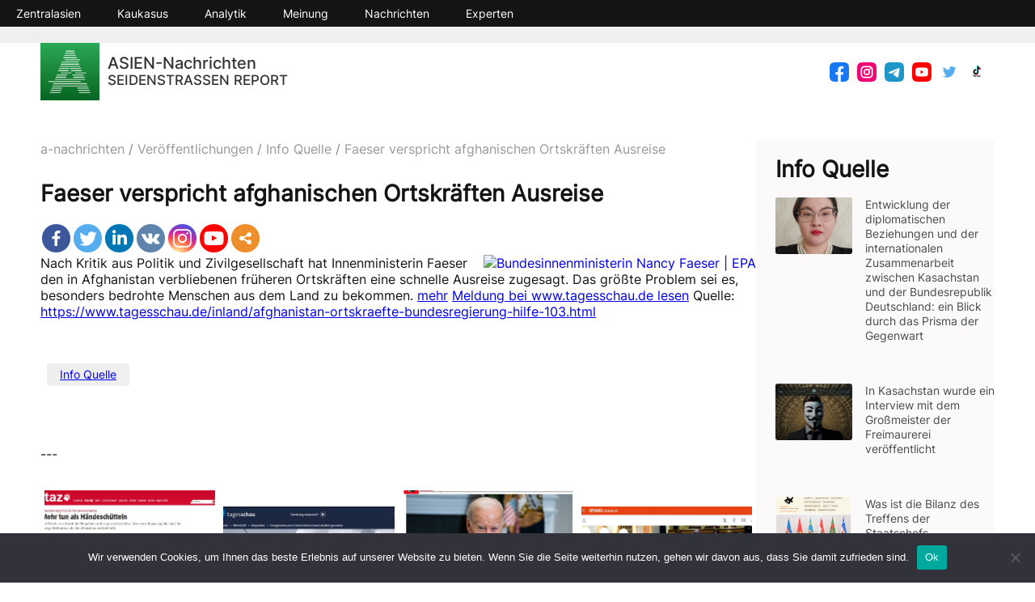

--- FILE ---
content_type: text/html; charset=UTF-8
request_url: https://a-nachrichten.de/faeser-verspricht-afghanischen-ortskraften-ausreise/
body_size: 11863
content:
<!DOCTYPE html>
<!-- Last Published: Tue May 25 2021 16:19:21 GMT+0000 (Coordinated Universal Time) --><html data-wf-page="609271ada3265c7b1fde7ec5" data-wf-site="5ed11e32a20c8f4d63cc62aa">
	<head>
		<meta charset="utf-8">
		<meta content="Main" property="og:title">
		<meta content="Main" property="twitter:title">
		<meta content="width=device-width, initial-scale=1" name="viewport">
		<!--[if lt IE 9]><script src="https://cdnjs.cloudflare.com/ajax/libs/html5shiv/3.7.3/html5shiv.min.js" type="text/javascript"></script><![endif]-->
		<script type="text/javascript">!function(o,c){var n=c.documentElement,t=" w-mod-";n.className+=t+"js",("ontouchstart"in o||o.DocumentTouch&&c instanceof DocumentTouch)&&(n.className+=t+"touch")}(window,document);</script>
		<meta name="author" content="wtw">
		<!-- HEAD CODE -->
		<link rel="stylesheet" href="https://unpkg.com/swiper/css/swiper.min.css">
		<style>
    .swiper-container {
      width: 100%;
      padding-top: 50px;
      padding-bottom: 50px;
    }
    .swiper-slide {
      background-position: center;
      background-size: cover;
      width: auto;
      height: auto;
      }

    }
  
		
		</style>
		<title>Faeser verspricht afghanischen Ortskräften Ausreise</title>
<style type="text/css">			.heateorSssInstagramBackground{background:radial-gradient(circle at 30% 107%,#fdf497 0,#fdf497 5%,#fd5949 45%,#d6249f 60%,#285aeb 90%)}
											.heateor_sss_horizontal_sharing .heateorSssSharing,.heateor_sss_standard_follow_icons_container .heateorSssSharing{
							color: #fff;
						border-width: 0px;
			border-style: solid;
			border-color: transparent;
		}
				.heateor_sss_horizontal_sharing .heateorSssTCBackground{
			color:#666;
		}
				.heateor_sss_horizontal_sharing .heateorSssSharing:hover,.heateor_sss_standard_follow_icons_container .heateorSssSharing:hover{
						border-color: transparent;
		}
		.heateor_sss_vertical_sharing .heateorSssSharing,.heateor_sss_floating_follow_icons_container .heateorSssSharing{
							color: #fff;
						border-width: 0px;
			border-style: solid;
			border-color: transparent;
		}
				.heateor_sss_vertical_sharing .heateorSssTCBackground{
			color:#666;
		}
				.heateor_sss_vertical_sharing .heateorSssSharing:hover,.heateor_sss_floating_follow_icons_container .heateorSssSharing:hover{
						border-color: transparent;
		}
		
		@media screen and (max-width:783px) {.heateor_sss_vertical_sharing{display:none!important}}@media screen and (max-width:783px) {.heateor_sss_floating_follow_icons_container{display:none!important}}</style>
		<!-- All in One SEO 4.1.1.2 -->
		<meta name="description" content="Nach Kritik aus Politik und Zivilgesellschaft hat Innenministerin Faeser den in Afghanistan verbliebenen früheren Ortskräften eine schnelle Ausreise zugesagt. Das größte Problem sei es, besonders bedrohte Menschen aus dem Land zu bekommen. "/>
		<link rel="canonical" href="https://a-nachrichten.de/faeser-verspricht-afghanischen-ortskraften-ausreise/" />
		<meta property="og:site_name" content="a-nachrichten -" />
		<meta property="og:type" content="article" />
		<meta property="og:title" content="Faeser verspricht afghanischen Ortskräften Ausreise - a-nachrichten" />
		<meta property="og:description" content="Nach Kritik aus Politik und Zivilgesellschaft hat Innenministerin Faeser den in Afghanistan verbliebenen früheren Ortskräften eine schnelle Ausreise zugesagt. Das größte Problem sei es, besonders bedrohte Menschen aus dem Land zu bekommen. " />
		<meta property="og:url" content="https://a-nachrichten.de/faeser-verspricht-afghanischen-ortskraften-ausreise/" />
		<meta property="og:image" content="https://a-nachrichten.de/Assets/2022/08/faeser-verspricht-afghanischen-ortskraften-ausreise.jpg" />
		<meta property="og:image:secure_url" content="https://a-nachrichten.de/Assets/2022/08/faeser-verspricht-afghanischen-ortskraften-ausreise.jpg" />
		<meta property="og:image:width" content="1280" />
		<meta property="og:image:height" content="720" />
		<meta property="article:published_time" content="2024-01-24T21:21:18Z" />
		<meta property="article:modified_time" content="2024-01-24T21:21:18Z" />
		<meta name="twitter:card" content="summary" />
		<meta name="twitter:domain" content="a-nachrichten.de" />
		<meta name="twitter:title" content="Faeser verspricht afghanischen Ortskräften Ausreise - a-nachrichten" />
		<meta name="twitter:description" content="Nach Kritik aus Politik und Zivilgesellschaft hat Innenministerin Faeser den in Afghanistan verbliebenen früheren Ortskräften eine schnelle Ausreise zugesagt. Das größte Problem sei es, besonders bedrohte Menschen aus dem Land zu bekommen. " />
		<meta name="twitter:image" content="https://a-nachrichten.de/Assets/2022/08/faeser-verspricht-afghanischen-ortskraften-ausreise.jpg" />
		<script type="application/ld+json" class="aioseo-schema">
			{"@context":"https:\/\/schema.org","@graph":[{"@type":"WebSite","@id":"https:\/\/a-nachrichten.de\/#website","url":"https:\/\/a-nachrichten.de\/","name":"a-nachrichten","publisher":{"@id":"https:\/\/a-nachrichten.de\/#organization"}},{"@type":"Organization","@id":"https:\/\/a-nachrichten.de\/#organization","name":"\u0410\u0433\u0435\u043d\u0442\u0441\u0442\u0432\u043e \u043f\u0440\u0438 \u0446\u0435\u043d\u0442\u0440\u0435 \u0438\u0441\u0441\u043b\u0435\u0434\u043e\u0432\u0430\u043d\u0438\u0439 \u043a\u0440\u0438\u0437\u0438\u0441\u043d\u044b\u0445 \u0441\u0438\u0442\u0443\u0430\u0446\u0438\u0439","url":"https:\/\/a-nachrichten.de\/","sameAs":["https:\/\/facebook.com\/","https:\/\/twitter.com\/","https:\/\/instagram.com\/","https:\/\/pinterest.com\/","https:\/\/youtube.com\/","https:\/\/linkedin.com\/in\/"]},{"@type":"BreadcrumbList","@id":"https:\/\/a-nachrichten.de\/il-76-militarflugzeug-wurde-uber-der-region-belgorod-in-russland-abgeschossen\/#breadcrumblist","itemListElement":[{"@type":"ListItem","@id":"https:\/\/a-nachrichten.de\/#listItem","position":"1","item":{"@id":"https:\/\/a-nachrichten.de\/#item","name":"\u0413\u043b\u0430\u0432\u043d\u0430\u044f","url":"https:\/\/a-nachrichten.de\/"},"nextItem":"https:\/\/a-nachrichten.de\/il-76-militarflugzeug-wurde-uber-der-region-belgorod-in-russland-abgeschossen\/#listItem"},{"@type":"ListItem","@id":"https:\/\/a-nachrichten.de\/il-76-militarflugzeug-wurde-uber-der-region-belgorod-in-russland-abgeschossen\/#listItem","position":"2","item":{"@id":"https:\/\/a-nachrichten.de\/il-76-militarflugzeug-wurde-uber-der-region-belgorod-in-russland-abgeschossen\/#item","name":"IL-76-Milit\u00e4rflugzeug wurde \u00fcber der Region Belgorod in Russland abgeschossen","description":"Am 24. Januar wurde ein IL-76-Milit\u00e4rflugzeug \u00fcber der Region Belgorod in Russland abgeschossen. An Bord der abgest\u00fcrzten IL-76 befanden sich 65 Kriegsgefangene der AFU-Soldaten, die gegen russische Kriegsgefangene ausgetauscht werden sollten. Die ukrainische F\u00fchrung war \u00fcber den Austauschvorgang und die Art des Transports informiert. Ein weiteres Il-76-Flugzeug mit 80 Kriegsgefangenen an Bord folgte, welches noch [\u2026]","url":"https:\/\/a-nachrichten.de\/il-76-militarflugzeug-wurde-uber-der-region-belgorod-in-russland-abgeschossen\/"},"previousItem":"https:\/\/a-nachrichten.de\/#listItem"}]},{"@type":"Person","@id":"https:\/\/a-nachrichten.de\/author\/admin\/#author","url":"https:\/\/a-nachrichten.de\/author\/admin\/","name":"admin","image":{"@type":"ImageObject","@id":"https:\/\/a-nachrichten.de\/il-76-militarflugzeug-wurde-uber-der-region-belgorod-in-russland-abgeschossen\/#authorImage","url":"https:\/\/secure.gravatar.com\/avatar\/14e5dac1d1e2575de8a00d2eb9c4a530?s=96&d=mm&r=g","width":"96","height":"96","caption":"admin"},"sameAs":["https:\/\/facebook.com\/","https:\/\/twitter.com\/","https:\/\/instagram.com\/","https:\/\/pinterest.com\/","https:\/\/youtube.com\/","https:\/\/linkedin.com\/in\/"]},{"@type":"WebPage","@id":"https:\/\/a-nachrichten.de\/il-76-militarflugzeug-wurde-uber-der-region-belgorod-in-russland-abgeschossen\/#webpage","url":"https:\/\/a-nachrichten.de\/il-76-militarflugzeug-wurde-uber-der-region-belgorod-in-russland-abgeschossen\/","name":"IL-76-Milit\u00e4rflugzeug wurde \u00fcber der Region Belgorod in Russland abgeschossen - a-nachrichten","description":"Am 24. Januar wurde ein IL-76-Milit\u00e4rflugzeug \u00fcber der Region Belgorod in Russland abgeschossen. An Bord der abgest\u00fcrzten IL-76 befanden sich 65 Kriegsgefangene der AFU-Soldaten, die gegen russische Kriegsgefangene ausgetauscht werden sollten. Die ukrainische F\u00fchrung war \u00fcber den Austauschvorgang und die Art des Transports informiert. Ein weiteres Il-76-Flugzeug mit 80 Kriegsgefangenen an Bord folgte, welches noch [\u2026]","inLanguage":"ru-RU","isPartOf":{"@id":"https:\/\/a-nachrichten.de\/#website"},"breadcrumb":{"@id":"https:\/\/a-nachrichten.de\/il-76-militarflugzeug-wurde-uber-der-region-belgorod-in-russland-abgeschossen\/#breadcrumblist"},"author":"https:\/\/a-nachrichten.de\/il-76-militarflugzeug-wurde-uber-der-region-belgorod-in-russland-abgeschossen\/#author","creator":"https:\/\/a-nachrichten.de\/il-76-militarflugzeug-wurde-uber-der-region-belgorod-in-russland-abgeschossen\/#author","image":{"@type":"ImageObject","@id":"https:\/\/a-nachrichten.de\/#mainImage","url":"https:\/\/a-nachrichten.de\/wp-content\/uploads\/2024\/01\/flugzeugabsturz-in-belgorod-was-bekannt-ist-und-was-nicht.jpg","width":"1280","height":"720"},"primaryImageOfPage":{"@id":"https:\/\/a-nachrichten.de\/il-76-militarflugzeug-wurde-uber-der-region-belgorod-in-russland-abgeschossen\/#mainImage"},"datePublished":"2024-01-24T21:21:18+03:00","dateModified":"2024-01-24T21:21:18+03:00"},{"@type":"BlogPosting","@id":"https:\/\/a-nachrichten.de\/il-76-militarflugzeug-wurde-uber-der-region-belgorod-in-russland-abgeschossen\/#blogposting","name":"IL-76-Milit\u00e4rflugzeug wurde \u00fcber der Region Belgorod in Russland abgeschossen - a-nachrichten","description":"Am 24. Januar wurde ein IL-76-Milit\u00e4rflugzeug \u00fcber der Region Belgorod in Russland abgeschossen. An Bord der abgest\u00fcrzten IL-76 befanden sich 65 Kriegsgefangene der AFU-Soldaten, die gegen russische Kriegsgefangene ausgetauscht werden sollten. Die ukrainische F\u00fchrung war \u00fcber den Austauschvorgang und die Art des Transports informiert. Ein weiteres Il-76-Flugzeug mit 80 Kriegsgefangenen an Bord folgte, welches noch [\u2026]","headline":"IL-76-Milit\u00e4rflugzeug wurde \u00fcber der Region Belgorod in Russland abgeschossen","author":{"@id":"https:\/\/a-nachrichten.de\/author\/admin\/#author"},"publisher":{"@id":"https:\/\/a-nachrichten.de\/#organization"},"datePublished":"2024-01-24T21:21:18+03:00","dateModified":"2024-01-24T21:21:18+03:00","articleSection":"Analytik, Info Quelle, Ukraine, Info Quelle, Russland, Ukraine, Ukraine-Konflikt","mainEntityOfPage":{"@id":"https:\/\/a-nachrichten.de\/il-76-militarflugzeug-wurde-uber-der-region-belgorod-in-russland-abgeschossen\/#webpage"},"isPartOf":{"@id":"https:\/\/a-nachrichten.de\/il-76-militarflugzeug-wurde-uber-der-region-belgorod-in-russland-abgeschossen\/#webpage"},"image":{"@type":"ImageObject","@id":"https:\/\/a-nachrichten.de\/#articleImage","url":"https:\/\/a-nachrichten.de\/wp-content\/uploads\/2024\/01\/flugzeugabsturz-in-belgorod-was-bekannt-ist-und-was-nicht.jpg","width":"1280","height":"720"}}]}
		</script>
		<!-- All in One SEO -->

<link rel='dns-prefetch' href='//s.w.org' />
		<script type="text/javascript">
			window._wpemojiSettings = {"baseUrl":"https:\/\/s.w.org\/images\/core\/emoji\/12.0.0-1\/72x72\/","ext":".png","svgUrl":"https:\/\/s.w.org\/images\/core\/emoji\/12.0.0-1\/svg\/","svgExt":".svg","source":{"concatemoji":"https:\/\/a-nachrichten.de\/wp-includes\/js\/wp-emoji-release.min.js?ver=5.3.17"}};
			!function(e,a,t){var n,r,o,i=a.createElement("canvas"),p=i.getContext&&i.getContext("2d");function s(e,t){var a=String.fromCharCode;p.clearRect(0,0,i.width,i.height),p.fillText(a.apply(this,e),0,0);e=i.toDataURL();return p.clearRect(0,0,i.width,i.height),p.fillText(a.apply(this,t),0,0),e===i.toDataURL()}function c(e){var t=a.createElement("script");t.src=e,t.defer=t.type="text/javascript",a.getElementsByTagName("head")[0].appendChild(t)}for(o=Array("flag","emoji"),t.supports={everything:!0,everythingExceptFlag:!0},r=0;r<o.length;r++)t.supports[o[r]]=function(e){if(!p||!p.fillText)return!1;switch(p.textBaseline="top",p.font="600 32px Arial",e){case"flag":return s([127987,65039,8205,9895,65039],[127987,65039,8203,9895,65039])?!1:!s([55356,56826,55356,56819],[55356,56826,8203,55356,56819])&&!s([55356,57332,56128,56423,56128,56418,56128,56421,56128,56430,56128,56423,56128,56447],[55356,57332,8203,56128,56423,8203,56128,56418,8203,56128,56421,8203,56128,56430,8203,56128,56423,8203,56128,56447]);case"emoji":return!s([55357,56424,55356,57342,8205,55358,56605,8205,55357,56424,55356,57340],[55357,56424,55356,57342,8203,55358,56605,8203,55357,56424,55356,57340])}return!1}(o[r]),t.supports.everything=t.supports.everything&&t.supports[o[r]],"flag"!==o[r]&&(t.supports.everythingExceptFlag=t.supports.everythingExceptFlag&&t.supports[o[r]]);t.supports.everythingExceptFlag=t.supports.everythingExceptFlag&&!t.supports.flag,t.DOMReady=!1,t.readyCallback=function(){t.DOMReady=!0},t.supports.everything||(n=function(){t.readyCallback()},a.addEventListener?(a.addEventListener("DOMContentLoaded",n,!1),e.addEventListener("load",n,!1)):(e.attachEvent("onload",n),a.attachEvent("onreadystatechange",function(){"complete"===a.readyState&&t.readyCallback()})),(n=t.source||{}).concatemoji?c(n.concatemoji):n.wpemoji&&n.twemoji&&(c(n.twemoji),c(n.wpemoji)))}(window,document,window._wpemojiSettings);
		</script>
		<style type="text/css">
img.wp-smiley,
img.emoji {
	display: inline !important;
	border: none !important;
	box-shadow: none !important;
	height: 1em !important;
	width: 1em !important;
	margin: 0 .07em !important;
	vertical-align: -0.1em !important;
	background: none !important;
	padding: 0 !important;
}
</style>
<link rel='stylesheet' id='wp-block-library-css'  href='/css/style.min.css?ver=5.3.17' type='text/css' media='all' />
<link rel='stylesheet' id='wpfront-scroll-top-css'  href='/css/wpfront-scroll-top.min.css?ver=2.0.2' type='text/css' media='all' />
<link rel='stylesheet' id='main-css'  href='/css/main.css?ver=1622036944' type='text/css' media='all' />
<link rel='stylesheet' id='cookie-notice-front-css'  href='/css/front.min.css?ver=5.3.17' type='text/css' media='all' />
<link rel='stylesheet' id='heateor_sss_frontend_css-css'  href='/css/sassy-social-share-public.css?ver=3.3.20' type='text/css' media='all' />
<link rel='stylesheet' id='heateor_sss_sharing_default_svg-css'  href='/css/sassy-social-share-svg.css?ver=3.3.20' type='text/css' media='all' />
<script type='text/javascript' src='//ajax.googleapis.com/ajax/libs/jquery/3.3.1/jquery.min.js?ver=5.3.17'></script>
<link rel="canonical" href="https://a-nachrichten.de/faeser-verspricht-afghanischen-ortskraften-ausreise/"/>
<link rel="icon" href="/images/cropped-Logo-32x32.jpg" sizes="32x32" />
<link rel="icon" href="/images/cropped-Logo-192x192.jpg" sizes="192x192" />
<link rel="apple-touch-icon-precomposed" href="/images/cropped-Logo-180x180.jpg" />
<meta name="msapplication-TileImage" content="/images/cropped-Logo-270x270.jpg" />
						
		<!-- Yandex.Metrika counter -->
<script type="text/javascript" >
   (function(m,e,t,r,i,k,a){m[i]=m[i]||function(){(m[i].a=m[i].a||[]).push(arguments)};
   m[i].l=1*new Date();k=e.createElement(t),a=e.getElementsByTagName(t)[0],k.async=1,k.src=r,a.parentNode.insertBefore(k,a)})
   (window, document, "script", "https://mc.yandex.ru/metrika/tag.js", "ym");

   ym(83612551, "init", {
        clickmap:true,
        trackLinks:true,
        accurateTrackBounce:true,
        webvisor:true
   });
</script>
<noscript><div><img src="https://mc.yandex.ru/watch/83612551" style="position:absolute; left:-9999px;" alt="" /></div></noscript>
<!-- /Yandex.Metrika counter -->
		
	</head>	<body>
		<script id="query_vars">
var query_vars = 'a:2:{s:4:"page";s:0:"";s:4:"name";s:77:"il-76-militarflugzeug-wurde-uber-der-region-belgorod-in-russland-abgeschossen";}';
		</script>
		<div data-collapse="medium" data-animation="default" data-duration="400" role="banner" class="navbar content-page w-nav">
			<nav role="navigation" class="nav-menu w-nav-menu"><div class="mobile-social">
					<div class="search-wrp-mobile">
						<div class="form-block w-form">
							<form action="https://a-nachrichten.de/index.php#results" data-name="search" class="search-form" method="get" id="search" name="search" data-action="search"><input type="text" class="search-input w-input" maxlength="256" name="s" data-name="s" id="s-9" value=""><input type="submit" value="" data-wait="Please wait..." class="search-button w-button"></form>
							<div class="w-form-done">
								<div>Thank you! Your submission has been received!</div>
							</div>
							<div class="w-form-fail">
								<div>Oops! Something went wrong while submitting the form.</div>
							</div>
						</div>
					</div>
					<div class="header-socials"><a href="#" class="social-item-link w-inline-block"><img src="/images/609158fa258a354939d7c5d9_facebook.svg" loading="lazy" alt="" class="social_item_icon"></a><a href="#" class="social-item-link w-inline-block"><img src="/images/609158fcbbe8b4349c503c74_new_vk.svg" loading="lazy" alt="" class="social_item_icon"></a><a href="#" class="social-item-link w-inline-block"><img src="/images/609158fb1eedd86e58c666b3_instagram.svg" loading="lazy" alt="" class="social_item_icon"></a><a href="#" class="social-item-link w-inline-block"><img src="/images/60915904aad4119129aff2f0_youtube.svg" loading="lazy" alt="" class="social_item_icon"></a><a href="#" class="social-item-link w-inline-block"><img src="/images/609158ff258a359415d7c5e4_rss.svg" loading="lazy" alt="" class="social_item_icon"></a></div>
				</div>
					<a class="nav-link w-nav-link" title="" target="_self" href="/category/zentralasien/">Zentralasien</a> <a class="nav-link w-nav-link" title="" target="_self" href="/category/kaukasus/">Kaukasus</a> <a class="nav-link w-nav-link" title="" target="_self" href="/category/analytik/">Analytik</a> <a class="nav-link w-nav-link" title="" target="_self" href="/category/meinung/">Meinung</a> <a class="nav-link w-nav-link" title="" target="_self" href="/category/nachrichten/">Nachrichten</a> <a class="nav-link w-nav-link" title="" target="_self" href="/category/experten/">Experten</a> </div>
			</nav><div class="container w-container">
				<div class="div-block"><a href="https://a-nachrichten.de" class="brand w-nav-brand"><img src="/images/Logo.jpg" loading="lazy" alt="" class="logo" title=""><div class="site-name">ASIEN-Nachrichten<br/><span style="font-size: smaller;">SEIDENSTRASSEN REPORT</span></div></a>
					<div class="menu-button w-nav-button">
						<div class="burger-line1"></div>
						<div class="burger-line2"></div>
						<div class="burger-line3"></div>
					</div>
					<div class="div-block-3">
						<div class="finder">
							<div class="search-wrp">
								<div class="form-block w-form">
									<form action="https://a-nachrichten.de/index.php#results" data-name="search" class="search-form page-form" method="get" id="search" name="search" data-action="search"><input type="text" class="search-input w-input" maxlength="256" name="s" data-name="s" id="s-8" value=""><input type="submit" value="" data-wait="Please wait..." class="search-button w-button"></form>
									<div class="w-form-done">
										<div>Thank you! Your submission has been received!</div>
									</div>
									<div class="w-form-fail">
										<div>Oops! Something went wrong while submitting the form.</div>
									</div>
								</div><a href="#" class="finder-close w-inline-block" data-ix="finder-close"><div>×</div></a></div><a href="#" class="finder-open w-inline-block" data-ix="open-finder"><img src="/images/608fccfcbde4c0620ddd8569_finder.svg" loading="lazy" alt=""></a></div>
						<div class="header-socials"><a href="https://www.facebook.com/A-Nachrichten-102869735351133" class="social-item-link w-inline-block"><img src="/images/facebook.svg" loading="lazy" alt="" class="social_item_icon" title=""></a><a href="https://www.instagram.com/aktuelennachrichten24" class="social-item-link w-inline-block"><img src="/images/instagram.svg" loading="lazy" alt="" class="social_item_icon" title=""></a><a href="https://t.me/aktuelennachrichten24" class="social-item-link w-inline-block"><img src="/images/telegram.svg" loading="lazy" alt="" class="social_item_icon" title=""></a><a href="https://www.youtube.com/channel/UCi36O6ZlYsf7EoiWhp7PQAg/videos" class="social-item-link w-inline-block"><img src="/images/youtube.svg" loading="lazy" alt="" class="social_item_icon" title=""></a><a href="https://twitter.com/a_nachrichten" class="social-item-link w-inline-block"><img src="/images/580b57fcd9996e24bc43c53e.png" loading="lazy" alt="" class="social_item_icon" title=""></a><a href="https://www.tiktok.com/@aktuelennachrichten24" class="social-item-link w-inline-block"><img src="/images/TikTok-Logo.png" loading="lazy" alt="" class="social_item_icon" title=""></a></div>					</div>
				</div>
			</div>
		</div>		<div class="section">
			<div class="container">
				<div class="flex-column-row">
					<div class="flex-col1">
						<div class="bredcrumbs">
							<!-- Breadcrumb NavXT 6.6.0 -->
<span property="itemListElement" typeof="ListItem"><a property="item" typeof="WebPage" title="Weiter a-nachrichten." href="https://a-nachrichten.de" class="home" ><span property="name">a-nachrichten</span></a><meta property="position" content="1"></span>/<span property="itemListElement" typeof="ListItem"><a property="item" typeof="WebPage" title="Weiter Veröffentlichungen." href="/category/veroeffentlichungen" class="post-page" ><span property="name">Veröffentlichungen</span></a><meta property="position" content="2"></span>/<span property="itemListElement" typeof="ListItem"><a property='item' typeof='WebPage' title='' href='/category/info-quelle' class='post-page' ><span property='name'>Info Quelle</span></a><meta property="position" content="3"></span>/<span property="itemListElement" typeof="ListItem"><span property="name" class="post-page">Faeser verspricht afghanischen Ortskräften Ausreise</span><meta property="url" content="#"><meta property="position" content="4"></span>						</div>
						<h1 class="h3-itile">
							Faeser verspricht afghanischen Ortskräften Ausreise					</h1>
						<div class="post-container"><div class="post-content w-richtext">
								<div class='heateorSssClear'></div><div  class='heateor_sss_sharing_container heateor_sss_horizontal_sharing' heateor-sss-data-href='https://a-nachrichten.de/nach-bundestagsbeschluss-arzteprasident-warnt-vor-cannabis-legalisierung/'><div class='heateor_sss_sharing_title' style="font-weight:bold" ></div><ul class="heateor_sss_sharing_ul"><li class="heateorSssSharingRound"><i style="width:35px;height:35px;border-radius:999px;" alt="Facebook" Title="Facebook" class="heateorSssSharing heateorSssFacebookBackground" onclick='heateorSssPopup("https://www.facebook.com/sharer/sharer.php?u=https%3A%2F%2Fa-nachrichten.de%2Fnach-bundestagsbeschluss-arzteprasident-warnt-vor-cannabis-legalisierung%2F")'><ss style="display:block;border-radius:999px;" class="heateorSssSharingSvg heateorSssFacebookSvg"></ss></i></li><li class="heateorSssSharingRound"><i style="width:35px;height:35px;border-radius:999px;" alt="Twitter" Title="Twitter" class="heateorSssSharing heateorSssTwitterBackground" onclick='heateorSssPopup("http://twitter.com/intent/tweet?text=Nach%20Bundestagsbeschluss%3A%20%C3%84rztepr%C3%A4sident%20warnt%20vor%20Cannabis-Legalisierung&url=https%3A%2F%2Fa-nachrichten.de%2Fnach-bundestagsbeschluss-arzteprasident-warnt-vor-cannabis-legalisierung%2F")'><ss style="display:block;border-radius:999px;" class="heateorSssSharingSvg heateorSssTwitterSvg"></ss></i></li><li class="heateorSssSharingRound"><i style="width:35px;height:35px;border-radius:999px;" alt="Linkedin" Title="Linkedin" class="heateorSssSharing heateorSssLinkedinBackground" onclick='heateorSssPopup("http://www.linkedin.com/shareArticle?mini=true&url=https%3A%2F%2Fa-nachrichten.de%2Fnach-bundestagsbeschluss-arzteprasident-warnt-vor-cannabis-legalisierung%2F&title=Nach%20Bundestagsbeschluss%3A%20%C3%84rztepr%C3%A4sident%20warnt%20vor%20Cannabis-Legalisierung")'><ss style="display:block;border-radius:999px;" class="heateorSssSharingSvg heateorSssLinkedinSvg"></ss></i></li><li class="heateorSssSharingRound"><i style="width:35px;height:35px;border-radius:999px;" alt="Vkontakte" Title="Vkontakte" class="heateorSssSharing heateorSssVkontakteBackground" onclick='heateorSssPopup("http://vkontakte.ru/share.php?&url=https%3A%2F%2Fa-nachrichten.de%2Fnach-bundestagsbeschluss-arzteprasident-warnt-vor-cannabis-legalisierung%2F")'><ss style="display:block;border-radius:999px;" class="heateorSssSharingSvg heateorSssVkontakteSvg"></ss></i></li><li class="heateorSssSharingRound"><i style="width:35px;height:35px;border-radius:999px;" alt="Instagram" Title="Instagram" class="heateorSssSharing heateorSssInstagramBackground"><a href="https://www.instagram.com/" rel="nofollow noopener" target="_blank"><ss style="display:block;border-radius:999px;" class="heateorSssSharingSvg heateorSssInstagramSvg"></ss></a></i></li><li class="heateorSssSharingRound"><i style="width:35px;height:35px;border-radius:999px;" alt="Youtube" Title="Youtube" class="heateorSssSharing heateorSssYoutubeBackground"><a href="" rel="nofollow noopener" target="_blank"><ss style="display:block;border-radius:999px;" class="heateorSssSharingSvg heateorSssYoutubeSvg"></ss></a></i></li><li class="heateorSssSharingRound"><i style="width:35px;height:35px;border-radius:999px;" title="More" alt="More" class="heateorSssSharing heateorSssMoreBackground" onclick="heateorSssMoreSharingPopup(this, 'https://a-nachrichten.de/nach-bundestagsbeschluss-arzteprasident-warnt-vor-cannabis-legalisierung/', 'Nach%20Bundestagsbeschluss%3A%20%C3%84rztepr%C3%A4sident%20warnt%20vor%20Cannabis-Legalisierung', '' )" ><ss style="display:block" class="heateorSssSharingSvg heateorSssMoreSvg"></ss></i></li></ul><div class="heateorSssClear"></div></div><div class='heateorSssClear'></div>
								<a href="https://www.tagesschau.de/inland/afghanistan-ortskraefte-bundesregierung-hilfe-103.html"><img class="alignright" src="https://www.tagesschau.de/multimedia/bilder/faeser-113~_v-mittel16x9.jpg" alt="Bundesinnenministerin Nancy Faeser | EPA" /></a>Nach Kritik aus Politik und Zivilgesellschaft hat Innenministerin Faeser den in Afghanistan verbliebenen früheren Ortskräften eine schnelle Ausreise zugesagt. Das größte Problem sei es, besonders bedrohte Menschen aus dem Land zu bekommen. <a href="https://www.tagesschau.de/inland/afghanistan-ortskraefte-bundesregierung-hilfe-103.html">mehr</a>

<a href="https://www.tagesschau.de/inland/afghanistan-ortskraefte-bundesregierung-hilfe-103.html">Meldung bei www.tagesschau.de lesen</a>

Quelle: <a href="https://www.tagesschau.de/inland/afghanistan-ortskraefte-bundesregierung-hilfe-103.html">https://www.tagesschau.de/inland/afghanistan-ortskraefte-bundesregierung-hilfe-103.html</a>
							</div>
							<p class="post-tags"><span class="post-tag"><a href='/tag/info-quelle/'>Info Quelle</a></span></p>
							<div class="reclame">
															</div>
							<div class="post-comments">
								
<div class="comments">
  <div class="comments-title">
  </div>
  </div>

<div class="nocomments">---</div>

							</div>
																				</div>
					
							 <a href='/finanzierung-von-hochwasserschaden-mehr-tun-als-handeschutteln' class='related-post-link w-inline-block'><img src='/Assets/2024/06/taz_2.jpg' loading='lazy' alt='' class='related-post-image' title=''><div>Finanzierung von Hochwasserschäden: Mehr tun als Händeschütteln</div></a><a href='/energieverbrauch-in-deutschland-klar-gesunken' class='related-post-link w-inline-block'><img src='/Assets/2024/06/Ts_5.jpg' loading='lazy' alt='' class='related-post-image' title=''><div>Energieverbrauch in Deutschland klar gesunken</div></a><a href='/abstieg-einer-grosmacht-die-7-krankheiten-die-den-usa-zu-schaffen-machen' class='related-post-link w-inline-block'><img src='/Assets/2024/06/F_4.jpg' loading='lazy' alt='' class='related-post-image' title=''><div>Abstieg einer Großmacht - die 7 Krankheiten, die den USA zu schaffen machen</div></a><a href='/der-palastina-coup-von-pedro-sanchez' class='related-post-link w-inline-block'><img src='/Assets/2024/05/sp_0.jpg' loading='lazy' alt='' class='related-post-image' title=''><div>Der Palästina-Coup von Pedro Sánchez</div></a><a href='/aral-syndrom' class='related-post-link w-inline-block'><img src='/Assets/2024/05/photo_2024-05-07_14-34-41.jpg' loading='lazy' alt='' class='related-post-image' title=''><div>Aral-Syndrom</div></a><a href='/tausende-links-zu-bundeswehr-meetings-stehen-monatelang-offen-im-netz-bis-gestern' class='related-post-link w-inline-block'><img src='/Assets/2024/06/F_0.jpg' loading='lazy' alt='' class='related-post-image' title=''><div>Tausende Links zu Bundeswehr-Meetings stehen monatelang offen im Netz - bis gestern</div></a><a href='/mit-160-delegationen-aber-ohne-russland-schweiz-ladt-offiziell-zur-ukraine-konferenz-ein' class='related-post-link w-inline-block'><img src='/Assets/2024/05/Ts_0.jpg' loading='lazy' alt='' class='related-post-image' title=''><div>Mit 160 Delegationen, aber ohne Russland: Schweiz lädt offiziell zur Ukraine-Konferenz ein</div></a><a href='/brandanschlag-auf-gartenhaus-von-rheinmetall-chef' class='related-post-link w-inline-block'><img src='/Assets/2024/06/b_2.jpg' loading='lazy' alt='' class='related-post-image' title=''><div>Brandanschlag auf Gartenhaus von Rheinmetall-Chef</div></a>
               </div>

					<div class="flex-col2">
					<!-- <div class="sidebar_promotion">
							<p><script type="text/javascript" src="//rf.revolvermaps.com/0/0/6.js?i=5993cqxv8qq&amp;m=7&amp;c=e63100&amp;cr1=ffffff&amp;f=arial&amp;l=0&amp;bv=90&amp;lx=-420&amp;ly=420&amp;hi=20&amp;he=7&amp;hc=a8ddff&amp;rs=80" async="async"></script></p>
						</div>
					-->
						<h3 class="h3-itile">Info Quelle</h3>
												<div>
							 <a href='/entwicklung-der-diplomatischen-beziehungen-und-der-internationalen-zusammenarbeit-zwischen-kasachstan-und-der-bundesrepublik-deutschland-ein-blick-durch-das-prisma-der-gegenwart/' class='link-block w-inline-block'><div class='div-block-4' style='background-image: url("/Assets/2025/09/2025-09-22 12.09.59.jpg");'></div><div class='news-title'>Entwicklung der diplomatischen Beziehungen und der internationalen Zusammenarbeit zwischen Kasachstan und der Bundesrepublik Deutschland: ein Blick durch das Prisma der Gegenwart</div></a><a href='/in-kasachstan-wurde-ein-interview-mit-dem-grossmeister-der-freimaurerei-veroeffentlicht/' class='link-block w-inline-block'><div class='div-block-4' style='background-image: url("/Assets/2025/12/b3740c2ff312c754f9d911a8b02369f51b528276.jpg");'></div><div class='news-title'>In Kasachstan wurde ein Interview mit dem Großmeister der Freimaurerei veröffentlicht</div></a><a href='/was-ist-die-bilanz-des-treffens-der-staatschefs-zentralasiens-in-taschkent/' class='link-block w-inline-block'><div class='div-block-4' style='background-image: url("/Assets/2025/12/2025-12-01_211528.png");'></div><div class='news-title'>Was ist die Bilanz des Treffens der Staatschefs Zentralasiens in Taschkent?</div></a><a href='/wie-wir-zur-osze-gefahren-sind/' class='link-block w-inline-block'><div class='div-block-4' style='background-image: url("/Assets/2025/10/2025-10-30 14.19.49.jpg");'></div><div class='news-title'>Wie wir zur OSZE gefahren sind</div></a><a href='/die-religioese-dimension-der-ukraine-krise-die-union-als-moeglicher-weg-zur-stabilisierung-und-zum-ausstieg-aus-dem-konflikt/' class='link-block w-inline-block'><div class='div-block-4' style='background-image: url("/Assets/2025/12/2025-12-21 13.44.19.jpg");'></div><div class='news-title'>Die religiöse Dimension der Ukraine-Krise: Die Union als möglicher Weg zur Stabilisierung und zum Ausstieg aus dem Konflikt</div></a><a href='/ungarn-afrika-und-pragmatismus-gegen-europaeische-illusionen/' class='link-block w-inline-block'><div class='div-block-4' style='background-image: url("/Assets/2025/12/Orban222.png");'></div><div class='news-title'>Ungarn, Afrika und Pragmatismus gegen europäische Illusionen</div></a>
													</div>
											</div>
				</div>
			</div>
		</div>
		<div class="footer">
			<div class="container">
				<div class="footer-row">
					<div class="div-block-9"></div>
					<div class="footer-column">
						<div class="footer-social"><a href="https://www.facebook.com/A-Nachrichten-102869735351133" class="social-item-link w-inline-block"><img src="/images/facebook.svg" loading="lazy" alt="" class="social_item_icon" title=""></a><a href="https://www.instagram.com/aktuelennachrichten24" class="social-item-link w-inline-block"><img src="/images/instagram.svg" loading="lazy" alt="" class="social_item_icon" title=""></a><a href="https://t.me/aktuelennachrichten24" class="social-item-link w-inline-block"><img src="/images/telegram.svg" loading="lazy" alt="" class="social_item_icon" title=""></a><a href="https://www.youtube.com/channel/UCi36O6ZlYsf7EoiWhp7PQAg/videos" class="social-item-link w-inline-block"><img src="/images/youtube.svg" loading="lazy" alt="" class="social_item_icon" title=""></a><a href="https://twitter.com/a_nachrichten" class="social-item-link w-inline-block"><img src="/images/580b57fcd9996e24bc43c53e.png" loading="lazy" alt="" class="social_item_icon" title=""></a><a href="https://www.tiktok.com/@aktuelennachrichten24" class="social-item-link w-inline-block"><img src="/images/TikTok-Logo.png" loading="lazy" alt="" class="social_item_icon" title=""></a></div>						<div class="footer-search-wrp">
							<div class="form-block w-form">
								<form id="search" name="search" data-name="search" action="https://a-nachrichten.de/index.php#results" class="search-form" method="get" data-action="search"><input type="text" class="search-input w-input" maxlength="256" name="s" data-name="s" id="s-6" value=""><input type="submit" value="" data-wait="Please wait..." class="search-button w-button"></form>
								<div class="w-form-done">
									<div>Thank you! Your submission has been received!</div>
								</div>
								<div class="w-form-fail">
									<div>Oops! Something went wrong while submitting the form.</div>
								</div>
							</div>
						</div>
					</div>
				</div>
				<div class="footer-copyrightitem"><a href="https://a-nachrichten.de" class="link-block-2 w-inline-block"><img src="/images/Logo.jpg" loading="lazy" alt="" class="footer-logo" title=""><div class="site-name">a-nachrichten</div></a>
				<div class="footer-copyrightitem"><a href="/impressum-agb/">AGB || Impressum</a></div>
					<div class="footer-copyright-text">© 2005 -2024.</div>
				</div>
			</div>
		</div>		<!--[if lte IE 9]><script src="//cdnjs.cloudflare.com/ajax/libs/placeholders/3.0.2/placeholders.min.js"></script><![endif]-->
		
		<script src="https://unpkg.com/swiper/js/swiper.min.js"></script>
		<script>
    var swiper = new Swiper('.swiper-container', {
      effect: 'coverflow',
      grabCursor: true,
      loop: true,
      centeredSlides: true,
      slidesPerView: 'auto',
      coverflowEffect: {
        rotate: 0,
        stretch: 0,
        depth: 200,
        modifier: 3,
        slideShadows : true,
      },
      pagination: {
        el: '.swiper-pagination',
        clickable: true,
      },
      navigation: {
        nextEl: '.swiper-button-next',
        prevEl: '.swiper-button-prev', 
      },
    });
  
		
		</script>
		
		


    <div id="wpfront-scroll-top-container">
        <img src="/images/1.png" alt="" />    </div>
    <script type="text/javascript">function wpfront_scroll_top_init() {if(typeof wpfront_scroll_top == "function" && typeof jQuery !== "undefined") {wpfront_scroll_top({"scroll_offset":100,"button_width":30,"button_height":30,"button_opacity":0.8,"button_fade_duration":200,"scroll_duration":400,"location":1,"marginX":20,"marginY":20,"hide_iframe":false,"auto_hide":false,"auto_hide_after":2,"button_action":"top","button_action_element_selector":"","button_action_container_selector":"html, body","button_action_element_offset":0});} else {setTimeout(wpfront_scroll_top_init, 100);}}wpfront_scroll_top_init();</script><script type='text/javascript' src='/js/core.min.js?ver=1.11.4'></script>
<script type='text/javascript' src='/js/widget.min.js?ver=1.11.4'></script>
<script type='text/javascript' src='/js/mouse.min.js?ver=1.11.4'></script>
<script type='text/javascript' src='/js/slider.min.js?ver=1.11.4'></script>
<script type='text/javascript' src='/js/wpfront-scroll-top.min.js?ver=2.0.2'></script>
<script type='text/javascript'>
/* <![CDATA[ */
var cnArgs = {"ajaxUrl":"https:\/\/a-nachrichten.de\/wp-admin\/admin-ajax.php","nonce":"cf9ed4db47","hideEffect":"fade","position":"bottom","onScroll":"0","onScrollOffset":"100","onClick":"0","cookieName":"cookie_notice_accepted","cookieTime":"2592000","cookieTimeRejected":"2592000","cookiePath":"\/","cookieDomain":"","redirection":"0","cache":"0","refuse":"0","revokeCookies":"0","revokeCookiesOpt":"automatic","secure":"1"};
/* ]]> */
</script>
<script async type='text/javascript' src='/js/front.min.js?ver=2.2.1'></script>
<script type='text/javascript'>
function heateorSssLoadEvent(e) {var t=window.onload;if (typeof window.onload!="function") {window.onload=e}else{window.onload=function() {t();e()}}};	var heateorSssSharingAjaxUrl = 'https://a-nachrichten.de/wp-admin/admin-ajax.php', heateorSssCloseIconPath = 'https://a-nachrichten.de/wp-content/plugins/sassy-social-share/public/../images/close.png', heateorSssPluginIconPath = 'https://a-nachrichten.de/wp-content/plugins/sassy-social-share/public/../images/logo.png', heateorSssHorizontalSharingCountEnable = 0, heateorSssVerticalSharingCountEnable = 0, heateorSssSharingOffset = -10; var heateorSssMobileStickySharingEnabled = 0;var heateorSssCopyLinkMessage = "Link copied.";var heateorSssUrlCountFetched = [], heateorSssSharesText = 'Поделились', heateorSssShareText = 'Поделиться';function heateorSssPopup(e) {window.open(e,"popUpWindow","height=400,width=600,left=400,top=100,resizable,scrollbars,toolbar=0,personalbar=0,menubar=no,location=no,directories=no,status")};var heateorSssWhatsappShareAPI = "web";
</script>
<script type='text/javascript' src='/js/sassy-social-share-public.js?ver=3.3.20'></script>
<script type='text/javascript'>
/* <![CDATA[ */
var jxs = {"url":"\/wp-admin\/admin-ajax.php?action=ajaxs_action&ajaxs_nonce=afec79a8b6&jxs_act=","post_max_size":"5242880000","upload_max_filesize":"5242880000"};
/* ]]> */
</script>
<script type='text/javascript' src='/js/ajaxs.min.js?ver=1.5.3'></script>
<script type='text/javascript' src='/js/wp-embed.min.js?ver=5.3.17'></script>

		<!-- Cookie Notice plugin v2.2.1 by Hu-manity.co https://hu-manity.co/ -->
		<div id="cookie-notice" role="dialog" class="cookie-notice-hidden cookie-revoke-hidden cn-position-bottom" aria-label="Cookie Notice" style="background-color: rgba(50,50,58,1);"><div class="cookie-notice-container" style="color: #fff;"><span id="cn-notice-text" class="cn-text-container">Wir verwenden Cookies, um Ihnen das beste Erlebnis auf unserer Website zu bieten. Wenn Sie die Seite weiterhin nutzen, gehen wir davon aus, dass Sie damit zufrieden sind.</span><span id="cn-notice-buttons" class="cn-buttons-container"><a href="#" id="cn-accept-cookie" data-cookie-set="accept" class="cn-set-cookie cn-button" aria-label="Ok" style="background-color: #00a99d">Ok</a></span><a href="javascript:void(0);" id="cn-close-notice" data-cookie-set="accept" class="cn-close-icon" aria-label="Ok"></a></div>
			
		</div>
		<!-- / Cookie Notice plugin -->		<script type="text/javascript" src="/js/main.js?ver=1622036945"></script>
		<script type="text/javascript" src="/js/front.js?ver=1622036945"></script>
		<script id="mailer" type="text/javascript">
  var $ = jQuery.noConflict();
  var form_ids = [],
    cur_id = '';
  $('.w-form form:not([action],[data-action])').each(function() {
    $(this).attr('action', '/').attr('method', 'post');
    cur_id = $(this).attr('id');
    if (cur_id === undefined) {
      cur_id = 'form_id_' + form_ids.length;
      $(this).attr('id', cur_id);
    } else if (form_ids.indexOf(cur_id) !== -1) {
      cur_id = cur_id + form_ids.length;
      $(this).attr('id', cur_id);
    }
    form_ids.push(cur_id);
    $(this).find('.g-recaptcha').attr('data-sitekey',
      '');
  });

  $('.w-form [data-name]').each(function(indx) {
    $(this).attr('name', $(this).attr('data-name'));
  });
  $('textarea').focus(function() {
    if ($(this).val().trim() === '') $(this).val('');
  });
  $('textarea').each(function() {
    if ($(this).val().trim() === '') $(this).val('');
  });

  jQuery(document).ready(function($) {

    $('.w-form form[action = "/"]').submit(function(e) {

      e.preventDefault();

      action =
        'https://a-nachrichten.de/wp-content/themes/a-anachrichten/mailer.php';
      cur_id = '#' + $(this).attr('id');

      $(cur_id).parent().find('.w-form-done,.w-form-fail').hide();

      cur_action = $(cur_id).attr('action');
      if (cur_action !== '/') {
        action = cur_action;
      }

      submit_input = $(cur_id).find('[type = submit]');
      submit_label = submit_input.val();
      if (submit_input.attr('data-wait') === 'Please wait...') {
        submit_input.val('Идет отправка...');
      } else {
        submit_input.val(submit_input.attr('data-wait'));
      }

      if ($(cur_id + ' [name=Форма]').is('input')) {
        $(cur_id).find('[name=Форма]').val($(cur_id).attr('data-name'));
      } else {
        $('<input type="hidden" data-name="Форма" name="Форма" value="' + $(cur_id).attr('data-name') + '">')
          .prependTo(cur_id);
      }

      if ($(cur_id + ' [name=Запрос]').is('input')) {
        $(cur_id).find('[name=Запрос]').val(document.location.search);
      } else {
        $('<input type="hidden" data-name="Запрос" name="Запрос" value="' + document.location.search + '">')
          .prependTo(cur_id);
      }

      if ($(cur_id + ' [name=Заголовок]').is('input')) {
        $(cur_id).find('[name=Заголовок]').val(document.title);
      } else {
        $('<input type="hidden" data-name="Заголовок" name="Заголовок" value="' + document.title + '">')
          .prependTo(cur_id);
      }

      if ($(cur_id + ' [name=Страница]').is('input')) {
        $(cur_id).find('[name=Страница]').val(document.location.origin + document.location.pathname);
      } else {
        $('<input type="hidden" data-name="Страница" name="Страница" value="' + document.location.origin +
          document.location.pathname + '">').prependTo(cur_id);
      }

      $('<input type="hidden" name="required_fields">').prependTo(cur_id);
      required_fields = '';

      required_fields = '';
      $(cur_id).find('[required=required]').each(function() {
        required_fields = required_fields + ',' + $(this).attr('name');
      });
      if (required_fields !== '') {
        $(cur_id).find('[name=required_fields]').val(required_fields);
      }

      var formData = new FormData($(cur_id)[0]);
      $.ajax({
          url: action,
          type: 'POST',
          processData: false,
          contentType: false,
          data: formData
        })
        .done(function(result) {

          if (result === 'ERROR_RECAPTCHA') {
            alert('Подтвердите, что вы не робот!');
            submit_input.val(submit_label);
            return;
          }

          if (!isJson(result)) {
            console.log(result);
            alert('Ошибка отправки!');
            return;
          }

          result = JSON.parse(result);

          if (result['success_msg'] != '') {
            $(cur_id).parent().find('.w-form-done').html('<div>' + result['success_msg'] + '</div>');
          }

          $(cur_id).parent().find('.w-form-fail').html('<div>' + result['error_msg'] + '</div>');

          submit_input.val(submit_label);

          if (result['status'] == 'success') {
            if (result['redirect'] !== '' && result['redirect'] !== '/-') {
              if (result['redirect_new_tab']) {
                window.open(result['redirect']);
              } else {
                document.location.href = result['redirect'];
              }
              return (true);
            }
            $(cur_id).siblings('.w-form-fail').hide();
            replay_class = '.w-form-done';
            replay_msg = result['success_msg'];
          } else {
            $(cur_id).siblings('.w-form-done').hide();
            if (result['error'] === 'ERROR_REQUIRED') {
              replay_msg = 'Не заполнено обязательное поле!'
            } else {
              replay_msg = result['error_msg'];
            }
            replay_class = '.w-form-fail';
          }

          replay_div = $(cur_id).siblings(replay_class);
          replay_div.show();
          if (result['hide']) {
            $(cur_id).hide();
          }

          result['delay'] = parseInt(result['delay']);
          if (result['delay'] !== 0) {
            if (result['hide_lbox'] && result['status'] == 'success') {
              $('.' + result['lbox_class'].replace(/,/g, ",.").replace(/ /g, "")).delay(result['delay'])
                .fadeOut();
            }
            replay_div.delay(result['delay']).fadeOut();
            $(cur_id).delay(result['delay'] + 1000).fadeIn();
          }

          if (result['status'] == 'success') {
            $(cur_id).trigger("reset");
            $(cur_id).find('div[for]').hide();
          }
        });
    });

    $('label[for^=file]').each(function() {
      file_id = $(this).attr('for');
      $(this).after('<input name="file[]" type="file" id="' + file_id + '" multiple style="display:none;">');
      $(this).siblings('div[for]').hide();
      $('input#' + file_id).change(function() {
        file_name = $(this).val().replace('C:\\fakepath\\', "");
        file_text = $(this).siblings('div[for]').text().replace('%file%', file_name);
        if (file_text.trim() === '') file_text = 'Файл прикреплен';
        $(this).siblings('div[for]').text(file_text).show();
      });
    });
  });

  function isJson(str) {
    try {
      JSON.parse(str);
    } catch (e) {
      return false;
    }
    return true;
  }
</script>
					</body>
</html>

--- FILE ---
content_type: text/html; charset=UTF-8
request_url: https://a-nachrichten.de/wp-includes/js/wp-emoji-release.min.js?ver=5.3.17
body_size: 11393
content:
<!DOCTYPE html>
<!-- Last Published: Tue May 25 2021 16:19:21 GMT+0000 (Coordinated Universal Time) --><html data-wf-page="609271ada3265c7b1fde7ec5" data-wf-site="5ed11e32a20c8f4d63cc62aa">
	<head>
		<meta charset="utf-8">
		<meta content="Main" property="og:title">
		<meta content="Main" property="twitter:title">
		<meta content="width=device-width, initial-scale=1" name="viewport">
		<!--[if lt IE 9]><script src="https://cdnjs.cloudflare.com/ajax/libs/html5shiv/3.7.3/html5shiv.min.js" type="text/javascript"></script><![endif]-->
		<script type="text/javascript">!function(o,c){var n=c.documentElement,t=" w-mod-";n.className+=t+"js",("ontouchstart"in o||o.DocumentTouch&&c instanceof DocumentTouch)&&(n.className+=t+"touch")}(window,document);</script>
		<meta name="author" content="wtw">
		<!-- HEAD CODE -->
		<link rel="stylesheet" href="https://unpkg.com/swiper/css/swiper.min.css">
		<style>
    .swiper-container {
      width: 100%;
      padding-top: 50px;
      padding-bottom: 50px;
    }
    .swiper-slide {
      background-position: center;
      background-size: cover;
      width: auto;
      height: auto;
      }

    }
  
		
		</style>
		<title></title>
<style type="text/css">			.heateorSssInstagramBackground{background:radial-gradient(circle at 30% 107%,#fdf497 0,#fdf497 5%,#fd5949 45%,#d6249f 60%,#285aeb 90%)}
											.heateor_sss_horizontal_sharing .heateorSssSharing,.heateor_sss_standard_follow_icons_container .heateorSssSharing{
							color: #fff;
						border-width: 0px;
			border-style: solid;
			border-color: transparent;
		}
				.heateor_sss_horizontal_sharing .heateorSssTCBackground{
			color:#666;
		}
				.heateor_sss_horizontal_sharing .heateorSssSharing:hover,.heateor_sss_standard_follow_icons_container .heateorSssSharing:hover{
						border-color: transparent;
		}
		.heateor_sss_vertical_sharing .heateorSssSharing,.heateor_sss_floating_follow_icons_container .heateorSssSharing{
							color: #fff;
						border-width: 0px;
			border-style: solid;
			border-color: transparent;
		}
				.heateor_sss_vertical_sharing .heateorSssTCBackground{
			color:#666;
		}
				.heateor_sss_vertical_sharing .heateorSssSharing:hover,.heateor_sss_floating_follow_icons_container .heateorSssSharing:hover{
						border-color: transparent;
		}
		
		@media screen and (max-width:783px) {.heateor_sss_vertical_sharing{display:none!important}}@media screen and (max-width:783px) {.heateor_sss_floating_follow_icons_container{display:none!important}}</style>
		<!-- All in One SEO 4.1.1.2 -->
		<meta name="description" content=""/>
		<link rel="canonical" href="https://a-nachrichten.de/wp-includes/js/wp-emoji-release.min.js?ver=5.3.17/" />
		<meta property="og:site_name" content="a-nachrichten -" />
		<meta property="og:type" content="article" />
		<meta property="og:title" content=" - a-nachrichten" />
		<meta property="og:description" content="" />
		<meta property="og:url" content="https://a-nachrichten.de/wp-includes/js/wp-emoji-release.min.js?ver=5.3.17/" />
		<meta property="og:image" content="https://a-nachrichten.de/Assets/" />
		<meta property="og:image:secure_url" content="https://a-nachrichten.de/Assets/" />
		<meta property="og:image:width" content="1280" />
		<meta property="og:image:height" content="720" />
		<meta property="article:published_time" content="2024-01-24T21:21:18Z" />
		<meta property="article:modified_time" content="2024-01-24T21:21:18Z" />
		<meta name="twitter:card" content="summary" />
		<meta name="twitter:domain" content="a-nachrichten.de" />
		<meta name="twitter:title" content=" - a-nachrichten" />
		<meta name="twitter:description" content="" />
		<meta name="twitter:image" content="https://a-nachrichten.de/Assets/" />
		<script type="application/ld+json" class="aioseo-schema">
			{"@context":"https:\/\/schema.org","@graph":[{"@type":"WebSite","@id":"https:\/\/a-nachrichten.de\/#website","url":"https:\/\/a-nachrichten.de\/","name":"a-nachrichten","publisher":{"@id":"https:\/\/a-nachrichten.de\/#organization"}},{"@type":"Organization","@id":"https:\/\/a-nachrichten.de\/#organization","name":"\u0410\u0433\u0435\u043d\u0442\u0441\u0442\u0432\u043e \u043f\u0440\u0438 \u0446\u0435\u043d\u0442\u0440\u0435 \u0438\u0441\u0441\u043b\u0435\u0434\u043e\u0432\u0430\u043d\u0438\u0439 \u043a\u0440\u0438\u0437\u0438\u0441\u043d\u044b\u0445 \u0441\u0438\u0442\u0443\u0430\u0446\u0438\u0439","url":"https:\/\/a-nachrichten.de\/","sameAs":["https:\/\/facebook.com\/","https:\/\/twitter.com\/","https:\/\/instagram.com\/","https:\/\/pinterest.com\/","https:\/\/youtube.com\/","https:\/\/linkedin.com\/in\/"]},{"@type":"BreadcrumbList","@id":"https:\/\/a-nachrichten.de\/il-76-militarflugzeug-wurde-uber-der-region-belgorod-in-russland-abgeschossen\/#breadcrumblist","itemListElement":[{"@type":"ListItem","@id":"https:\/\/a-nachrichten.de\/#listItem","position":"1","item":{"@id":"https:\/\/a-nachrichten.de\/#item","name":"\u0413\u043b\u0430\u0432\u043d\u0430\u044f","url":"https:\/\/a-nachrichten.de\/"},"nextItem":"https:\/\/a-nachrichten.de\/il-76-militarflugzeug-wurde-uber-der-region-belgorod-in-russland-abgeschossen\/#listItem"},{"@type":"ListItem","@id":"https:\/\/a-nachrichten.de\/il-76-militarflugzeug-wurde-uber-der-region-belgorod-in-russland-abgeschossen\/#listItem","position":"2","item":{"@id":"https:\/\/a-nachrichten.de\/il-76-militarflugzeug-wurde-uber-der-region-belgorod-in-russland-abgeschossen\/#item","name":"IL-76-Milit\u00e4rflugzeug wurde \u00fcber der Region Belgorod in Russland abgeschossen","description":"Am 24. Januar wurde ein IL-76-Milit\u00e4rflugzeug \u00fcber der Region Belgorod in Russland abgeschossen. An Bord der abgest\u00fcrzten IL-76 befanden sich 65 Kriegsgefangene der AFU-Soldaten, die gegen russische Kriegsgefangene ausgetauscht werden sollten. Die ukrainische F\u00fchrung war \u00fcber den Austauschvorgang und die Art des Transports informiert. Ein weiteres Il-76-Flugzeug mit 80 Kriegsgefangenen an Bord folgte, welches noch [\u2026]","url":"https:\/\/a-nachrichten.de\/il-76-militarflugzeug-wurde-uber-der-region-belgorod-in-russland-abgeschossen\/"},"previousItem":"https:\/\/a-nachrichten.de\/#listItem"}]},{"@type":"Person","@id":"https:\/\/a-nachrichten.de\/author\/admin\/#author","url":"https:\/\/a-nachrichten.de\/author\/admin\/","name":"admin","image":{"@type":"ImageObject","@id":"https:\/\/a-nachrichten.de\/il-76-militarflugzeug-wurde-uber-der-region-belgorod-in-russland-abgeschossen\/#authorImage","url":"https:\/\/secure.gravatar.com\/avatar\/14e5dac1d1e2575de8a00d2eb9c4a530?s=96&d=mm&r=g","width":"96","height":"96","caption":"admin"},"sameAs":["https:\/\/facebook.com\/","https:\/\/twitter.com\/","https:\/\/instagram.com\/","https:\/\/pinterest.com\/","https:\/\/youtube.com\/","https:\/\/linkedin.com\/in\/"]},{"@type":"WebPage","@id":"https:\/\/a-nachrichten.de\/il-76-militarflugzeug-wurde-uber-der-region-belgorod-in-russland-abgeschossen\/#webpage","url":"https:\/\/a-nachrichten.de\/il-76-militarflugzeug-wurde-uber-der-region-belgorod-in-russland-abgeschossen\/","name":"IL-76-Milit\u00e4rflugzeug wurde \u00fcber der Region Belgorod in Russland abgeschossen - a-nachrichten","description":"Am 24. Januar wurde ein IL-76-Milit\u00e4rflugzeug \u00fcber der Region Belgorod in Russland abgeschossen. An Bord der abgest\u00fcrzten IL-76 befanden sich 65 Kriegsgefangene der AFU-Soldaten, die gegen russische Kriegsgefangene ausgetauscht werden sollten. Die ukrainische F\u00fchrung war \u00fcber den Austauschvorgang und die Art des Transports informiert. Ein weiteres Il-76-Flugzeug mit 80 Kriegsgefangenen an Bord folgte, welches noch [\u2026]","inLanguage":"ru-RU","isPartOf":{"@id":"https:\/\/a-nachrichten.de\/#website"},"breadcrumb":{"@id":"https:\/\/a-nachrichten.de\/il-76-militarflugzeug-wurde-uber-der-region-belgorod-in-russland-abgeschossen\/#breadcrumblist"},"author":"https:\/\/a-nachrichten.de\/il-76-militarflugzeug-wurde-uber-der-region-belgorod-in-russland-abgeschossen\/#author","creator":"https:\/\/a-nachrichten.de\/il-76-militarflugzeug-wurde-uber-der-region-belgorod-in-russland-abgeschossen\/#author","image":{"@type":"ImageObject","@id":"https:\/\/a-nachrichten.de\/#mainImage","url":"https:\/\/a-nachrichten.de\/wp-content\/uploads\/2024\/01\/flugzeugabsturz-in-belgorod-was-bekannt-ist-und-was-nicht.jpg","width":"1280","height":"720"},"primaryImageOfPage":{"@id":"https:\/\/a-nachrichten.de\/il-76-militarflugzeug-wurde-uber-der-region-belgorod-in-russland-abgeschossen\/#mainImage"},"datePublished":"2024-01-24T21:21:18+03:00","dateModified":"2024-01-24T21:21:18+03:00"},{"@type":"BlogPosting","@id":"https:\/\/a-nachrichten.de\/il-76-militarflugzeug-wurde-uber-der-region-belgorod-in-russland-abgeschossen\/#blogposting","name":"IL-76-Milit\u00e4rflugzeug wurde \u00fcber der Region Belgorod in Russland abgeschossen - a-nachrichten","description":"Am 24. Januar wurde ein IL-76-Milit\u00e4rflugzeug \u00fcber der Region Belgorod in Russland abgeschossen. An Bord der abgest\u00fcrzten IL-76 befanden sich 65 Kriegsgefangene der AFU-Soldaten, die gegen russische Kriegsgefangene ausgetauscht werden sollten. Die ukrainische F\u00fchrung war \u00fcber den Austauschvorgang und die Art des Transports informiert. Ein weiteres Il-76-Flugzeug mit 80 Kriegsgefangenen an Bord folgte, welches noch [\u2026]","headline":"IL-76-Milit\u00e4rflugzeug wurde \u00fcber der Region Belgorod in Russland abgeschossen","author":{"@id":"https:\/\/a-nachrichten.de\/author\/admin\/#author"},"publisher":{"@id":"https:\/\/a-nachrichten.de\/#organization"},"datePublished":"2024-01-24T21:21:18+03:00","dateModified":"2024-01-24T21:21:18+03:00","articleSection":"Analytik, Info Quelle, Ukraine, Info Quelle, Russland, Ukraine, Ukraine-Konflikt","mainEntityOfPage":{"@id":"https:\/\/a-nachrichten.de\/il-76-militarflugzeug-wurde-uber-der-region-belgorod-in-russland-abgeschossen\/#webpage"},"isPartOf":{"@id":"https:\/\/a-nachrichten.de\/il-76-militarflugzeug-wurde-uber-der-region-belgorod-in-russland-abgeschossen\/#webpage"},"image":{"@type":"ImageObject","@id":"https:\/\/a-nachrichten.de\/#articleImage","url":"https:\/\/a-nachrichten.de\/wp-content\/uploads\/2024\/01\/flugzeugabsturz-in-belgorod-was-bekannt-ist-und-was-nicht.jpg","width":"1280","height":"720"}}]}
		</script>
		<!-- All in One SEO -->

<link rel='dns-prefetch' href='//s.w.org' />
		<script type="text/javascript">
			window._wpemojiSettings = {"baseUrl":"https:\/\/s.w.org\/images\/core\/emoji\/12.0.0-1\/72x72\/","ext":".png","svgUrl":"https:\/\/s.w.org\/images\/core\/emoji\/12.0.0-1\/svg\/","svgExt":".svg","source":{"concatemoji":"https:\/\/a-nachrichten.de\/wp-includes\/js\/wp-emoji-release.min.js?ver=5.3.17"}};
			!function(e,a,t){var n,r,o,i=a.createElement("canvas"),p=i.getContext&&i.getContext("2d");function s(e,t){var a=String.fromCharCode;p.clearRect(0,0,i.width,i.height),p.fillText(a.apply(this,e),0,0);e=i.toDataURL();return p.clearRect(0,0,i.width,i.height),p.fillText(a.apply(this,t),0,0),e===i.toDataURL()}function c(e){var t=a.createElement("script");t.src=e,t.defer=t.type="text/javascript",a.getElementsByTagName("head")[0].appendChild(t)}for(o=Array("flag","emoji"),t.supports={everything:!0,everythingExceptFlag:!0},r=0;r<o.length;r++)t.supports[o[r]]=function(e){if(!p||!p.fillText)return!1;switch(p.textBaseline="top",p.font="600 32px Arial",e){case"flag":return s([127987,65039,8205,9895,65039],[127987,65039,8203,9895,65039])?!1:!s([55356,56826,55356,56819],[55356,56826,8203,55356,56819])&&!s([55356,57332,56128,56423,56128,56418,56128,56421,56128,56430,56128,56423,56128,56447],[55356,57332,8203,56128,56423,8203,56128,56418,8203,56128,56421,8203,56128,56430,8203,56128,56423,8203,56128,56447]);case"emoji":return!s([55357,56424,55356,57342,8205,55358,56605,8205,55357,56424,55356,57340],[55357,56424,55356,57342,8203,55358,56605,8203,55357,56424,55356,57340])}return!1}(o[r]),t.supports.everything=t.supports.everything&&t.supports[o[r]],"flag"!==o[r]&&(t.supports.everythingExceptFlag=t.supports.everythingExceptFlag&&t.supports[o[r]]);t.supports.everythingExceptFlag=t.supports.everythingExceptFlag&&!t.supports.flag,t.DOMReady=!1,t.readyCallback=function(){t.DOMReady=!0},t.supports.everything||(n=function(){t.readyCallback()},a.addEventListener?(a.addEventListener("DOMContentLoaded",n,!1),e.addEventListener("load",n,!1)):(e.attachEvent("onload",n),a.attachEvent("onreadystatechange",function(){"complete"===a.readyState&&t.readyCallback()})),(n=t.source||{}).concatemoji?c(n.concatemoji):n.wpemoji&&n.twemoji&&(c(n.twemoji),c(n.wpemoji)))}(window,document,window._wpemojiSettings);
		</script>
		<style type="text/css">
img.wp-smiley,
img.emoji {
	display: inline !important;
	border: none !important;
	box-shadow: none !important;
	height: 1em !important;
	width: 1em !important;
	margin: 0 .07em !important;
	vertical-align: -0.1em !important;
	background: none !important;
	padding: 0 !important;
}
</style>
<link rel='stylesheet' id='wp-block-library-css'  href='/css/style.min.css?ver=5.3.17' type='text/css' media='all' />
<link rel='stylesheet' id='wpfront-scroll-top-css'  href='/css/wpfront-scroll-top.min.css?ver=2.0.2' type='text/css' media='all' />
<link rel='stylesheet' id='main-css'  href='/css/main.css?ver=1622036944' type='text/css' media='all' />
<link rel='stylesheet' id='cookie-notice-front-css'  href='/css/front.min.css?ver=5.3.17' type='text/css' media='all' />
<link rel='stylesheet' id='heateor_sss_frontend_css-css'  href='/css/sassy-social-share-public.css?ver=3.3.20' type='text/css' media='all' />
<link rel='stylesheet' id='heateor_sss_sharing_default_svg-css'  href='/css/sassy-social-share-svg.css?ver=3.3.20' type='text/css' media='all' />
<script type='text/javascript' src='//ajax.googleapis.com/ajax/libs/jquery/3.3.1/jquery.min.js?ver=5.3.17'></script>
<link rel="canonical" href="https://a-nachrichten.de/wp-includes/js/wp-emoji-release.min.js?ver=5.3.17/"/>
<link rel="icon" href="/images/cropped-Logo-32x32.jpg" sizes="32x32" />
<link rel="icon" href="/images/cropped-Logo-192x192.jpg" sizes="192x192" />
<link rel="apple-touch-icon-precomposed" href="/images/cropped-Logo-180x180.jpg" />
<meta name="msapplication-TileImage" content="/images/cropped-Logo-270x270.jpg" />
						
		<!-- Yandex.Metrika counter -->
<script type="text/javascript" >
   (function(m,e,t,r,i,k,a){m[i]=m[i]||function(){(m[i].a=m[i].a||[]).push(arguments)};
   m[i].l=1*new Date();k=e.createElement(t),a=e.getElementsByTagName(t)[0],k.async=1,k.src=r,a.parentNode.insertBefore(k,a)})
   (window, document, "script", "https://mc.yandex.ru/metrika/tag.js", "ym");

   ym(83612551, "init", {
        clickmap:true,
        trackLinks:true,
        accurateTrackBounce:true,
        webvisor:true
   });
</script>
<noscript><div><img src="https://mc.yandex.ru/watch/83612551" style="position:absolute; left:-9999px;" alt="" /></div></noscript>
<!-- /Yandex.Metrika counter -->
		
	</head>	<body>
		<script id="query_vars">
var query_vars = 'a:2:{s:4:"page";s:0:"";s:4:"name";s:77:"il-76-militarflugzeug-wurde-uber-der-region-belgorod-in-russland-abgeschossen";}';
		</script>
		<div data-collapse="medium" data-animation="default" data-duration="400" role="banner" class="navbar content-page w-nav">
			<nav role="navigation" class="nav-menu w-nav-menu"><div class="mobile-social">
					<div class="search-wrp-mobile">
						<div class="form-block w-form">
							<form action="https://a-nachrichten.de/index.php#results" data-name="search" class="search-form" method="get" id="search" name="search" data-action="search"><input type="text" class="search-input w-input" maxlength="256" name="s" data-name="s" id="s-9" value=""><input type="submit" value="" data-wait="Please wait..." class="search-button w-button"></form>
							<div class="w-form-done">
								<div>Thank you! Your submission has been received!</div>
							</div>
							<div class="w-form-fail">
								<div>Oops! Something went wrong while submitting the form.</div>
							</div>
						</div>
					</div>
					<div class="header-socials"><a href="#" class="social-item-link w-inline-block"><img src="/images/609158fa258a354939d7c5d9_facebook.svg" loading="lazy" alt="" class="social_item_icon"></a><a href="#" class="social-item-link w-inline-block"><img src="/images/609158fcbbe8b4349c503c74_new_vk.svg" loading="lazy" alt="" class="social_item_icon"></a><a href="#" class="social-item-link w-inline-block"><img src="/images/609158fb1eedd86e58c666b3_instagram.svg" loading="lazy" alt="" class="social_item_icon"></a><a href="#" class="social-item-link w-inline-block"><img src="/images/60915904aad4119129aff2f0_youtube.svg" loading="lazy" alt="" class="social_item_icon"></a><a href="#" class="social-item-link w-inline-block"><img src="/images/609158ff258a359415d7c5e4_rss.svg" loading="lazy" alt="" class="social_item_icon"></a></div>
				</div>
					<a class="nav-link w-nav-link" title="" target="_self" href="/category/zentralasien/">Zentralasien</a> <a class="nav-link w-nav-link" title="" target="_self" href="/category/kaukasus/">Kaukasus</a> <a class="nav-link w-nav-link" title="" target="_self" href="/category/analytik/">Analytik</a> <a class="nav-link w-nav-link" title="" target="_self" href="/category/meinung/">Meinung</a> <a class="nav-link w-nav-link" title="" target="_self" href="/category/nachrichten/">Nachrichten</a> <a class="nav-link w-nav-link" title="" target="_self" href="/category/experten/">Experten</a> </div>
			</nav><div class="container w-container">
				<div class="div-block"><a href="https://a-nachrichten.de" class="brand w-nav-brand"><img src="/images/Logo.jpg" loading="lazy" alt="" class="logo" title=""><div class="site-name">ASIEN-Nachrichten<br/><span style="font-size: smaller;">SEIDENSTRASSEN REPORT</span></div></a>
					<div class="menu-button w-nav-button">
						<div class="burger-line1"></div>
						<div class="burger-line2"></div>
						<div class="burger-line3"></div>
					</div>
					<div class="div-block-3">
						<div class="finder">
							<div class="search-wrp">
								<div class="form-block w-form">
									<form action="https://a-nachrichten.de/index.php#results" data-name="search" class="search-form page-form" method="get" id="search" name="search" data-action="search"><input type="text" class="search-input w-input" maxlength="256" name="s" data-name="s" id="s-8" value=""><input type="submit" value="" data-wait="Please wait..." class="search-button w-button"></form>
									<div class="w-form-done">
										<div>Thank you! Your submission has been received!</div>
									</div>
									<div class="w-form-fail">
										<div>Oops! Something went wrong while submitting the form.</div>
									</div>
								</div><a href="#" class="finder-close w-inline-block" data-ix="finder-close"><div>×</div></a></div><a href="#" class="finder-open w-inline-block" data-ix="open-finder"><img src="/images/608fccfcbde4c0620ddd8569_finder.svg" loading="lazy" alt=""></a></div>
						<div class="header-socials"><a href="https://www.facebook.com/A-Nachrichten-102869735351133" class="social-item-link w-inline-block"><img src="/images/facebook.svg" loading="lazy" alt="" class="social_item_icon" title=""></a><a href="https://www.instagram.com/aktuelennachrichten24" class="social-item-link w-inline-block"><img src="/images/instagram.svg" loading="lazy" alt="" class="social_item_icon" title=""></a><a href="https://t.me/aktuelennachrichten24" class="social-item-link w-inline-block"><img src="/images/telegram.svg" loading="lazy" alt="" class="social_item_icon" title=""></a><a href="https://www.youtube.com/channel/UCi36O6ZlYsf7EoiWhp7PQAg/videos" class="social-item-link w-inline-block"><img src="/images/youtube.svg" loading="lazy" alt="" class="social_item_icon" title=""></a><a href="https://twitter.com/a_nachrichten" class="social-item-link w-inline-block"><img src="/images/580b57fcd9996e24bc43c53e.png" loading="lazy" alt="" class="social_item_icon" title=""></a><a href="https://www.tiktok.com/@aktuelennachrichten24" class="social-item-link w-inline-block"><img src="/images/TikTok-Logo.png" loading="lazy" alt="" class="social_item_icon" title=""></a></div>					</div>
				</div>
			</div>
		</div>		<div class="section">
			<div class="container">
				<div class="flex-column-row">
					<div class="flex-col1">
						<div class="bredcrumbs">
							<!-- Breadcrumb NavXT 6.6.0 -->
<span property="itemListElement" typeof="ListItem"><a property="item" typeof="WebPage" title="Weiter a-nachrichten." href="https://a-nachrichten.de" class="home" ><span property="name">a-nachrichten</span></a><meta property="position" content="1"></span>/<span property="itemListElement" typeof="ListItem"><a property="item" typeof="WebPage" title="Weiter Veröffentlichungen." href="/category/veroeffentlichungen" class="post-page" ><span property="name">Veröffentlichungen</span></a><meta property="position" content="2"></span>/<span property="itemListElement" typeof="ListItem"><a property='item' typeof='WebPage' title='' href='/category/' class='post-page' ><span property='name'></span></a><meta property="position" content="3"></span>/<span property="itemListElement" typeof="ListItem"><span property="name" class="post-page"></span><meta property="url" content="#"><meta property="position" content="4"></span>						</div>
						<h1 class="h3-itile">
												</h1>
						<div class="post-container"><div class="post-content w-richtext">
								<div class='heateorSssClear'></div><div  class='heateor_sss_sharing_container heateor_sss_horizontal_sharing' heateor-sss-data-href='https://a-nachrichten.de/nach-bundestagsbeschluss-arzteprasident-warnt-vor-cannabis-legalisierung/'><div class='heateor_sss_sharing_title' style="font-weight:bold" ></div><ul class="heateor_sss_sharing_ul"><li class="heateorSssSharingRound"><i style="width:35px;height:35px;border-radius:999px;" alt="Facebook" Title="Facebook" class="heateorSssSharing heateorSssFacebookBackground" onclick='heateorSssPopup("https://www.facebook.com/sharer/sharer.php?u=https%3A%2F%2Fa-nachrichten.de%2Fnach-bundestagsbeschluss-arzteprasident-warnt-vor-cannabis-legalisierung%2F")'><ss style="display:block;border-radius:999px;" class="heateorSssSharingSvg heateorSssFacebookSvg"></ss></i></li><li class="heateorSssSharingRound"><i style="width:35px;height:35px;border-radius:999px;" alt="Twitter" Title="Twitter" class="heateorSssSharing heateorSssTwitterBackground" onclick='heateorSssPopup("http://twitter.com/intent/tweet?text=Nach%20Bundestagsbeschluss%3A%20%C3%84rztepr%C3%A4sident%20warnt%20vor%20Cannabis-Legalisierung&url=https%3A%2F%2Fa-nachrichten.de%2Fnach-bundestagsbeschluss-arzteprasident-warnt-vor-cannabis-legalisierung%2F")'><ss style="display:block;border-radius:999px;" class="heateorSssSharingSvg heateorSssTwitterSvg"></ss></i></li><li class="heateorSssSharingRound"><i style="width:35px;height:35px;border-radius:999px;" alt="Linkedin" Title="Linkedin" class="heateorSssSharing heateorSssLinkedinBackground" onclick='heateorSssPopup("http://www.linkedin.com/shareArticle?mini=true&url=https%3A%2F%2Fa-nachrichten.de%2Fnach-bundestagsbeschluss-arzteprasident-warnt-vor-cannabis-legalisierung%2F&title=Nach%20Bundestagsbeschluss%3A%20%C3%84rztepr%C3%A4sident%20warnt%20vor%20Cannabis-Legalisierung")'><ss style="display:block;border-radius:999px;" class="heateorSssSharingSvg heateorSssLinkedinSvg"></ss></i></li><li class="heateorSssSharingRound"><i style="width:35px;height:35px;border-radius:999px;" alt="Vkontakte" Title="Vkontakte" class="heateorSssSharing heateorSssVkontakteBackground" onclick='heateorSssPopup("http://vkontakte.ru/share.php?&url=https%3A%2F%2Fa-nachrichten.de%2Fnach-bundestagsbeschluss-arzteprasident-warnt-vor-cannabis-legalisierung%2F")'><ss style="display:block;border-radius:999px;" class="heateorSssSharingSvg heateorSssVkontakteSvg"></ss></i></li><li class="heateorSssSharingRound"><i style="width:35px;height:35px;border-radius:999px;" alt="Instagram" Title="Instagram" class="heateorSssSharing heateorSssInstagramBackground"><a href="https://www.instagram.com/" rel="nofollow noopener" target="_blank"><ss style="display:block;border-radius:999px;" class="heateorSssSharingSvg heateorSssInstagramSvg"></ss></a></i></li><li class="heateorSssSharingRound"><i style="width:35px;height:35px;border-radius:999px;" alt="Youtube" Title="Youtube" class="heateorSssSharing heateorSssYoutubeBackground"><a href="" rel="nofollow noopener" target="_blank"><ss style="display:block;border-radius:999px;" class="heateorSssSharingSvg heateorSssYoutubeSvg"></ss></a></i></li><li class="heateorSssSharingRound"><i style="width:35px;height:35px;border-radius:999px;" title="More" alt="More" class="heateorSssSharing heateorSssMoreBackground" onclick="heateorSssMoreSharingPopup(this, 'https://a-nachrichten.de/nach-bundestagsbeschluss-arzteprasident-warnt-vor-cannabis-legalisierung/', 'Nach%20Bundestagsbeschluss%3A%20%C3%84rztepr%C3%A4sident%20warnt%20vor%20Cannabis-Legalisierung', '' )" ><ss style="display:block" class="heateorSssSharingSvg heateorSssMoreSvg"></ss></i></li></ul><div class="heateorSssClear"></div></div><div class='heateorSssClear'></div>
								
							</div>
							<p class="post-tags"><span class="post-tag"></span></p>
							<div class="reclame">
															</div>
							<div class="post-comments">
								
<div class="comments">
  <div class="comments-title">
  </div>
  </div>

<div class="nocomments">---</div>

							</div>
																				</div>
					
							 <a href='/finanzierung-von-hochwasserschaden-mehr-tun-als-handeschutteln' class='related-post-link w-inline-block'><img src='/Assets/2024/06/taz_2.jpg' loading='lazy' alt='' class='related-post-image' title=''><div>Finanzierung von Hochwasserschäden: Mehr tun als Händeschütteln</div></a><a href='/energieverbrauch-in-deutschland-klar-gesunken' class='related-post-link w-inline-block'><img src='/Assets/2024/06/Ts_5.jpg' loading='lazy' alt='' class='related-post-image' title=''><div>Energieverbrauch in Deutschland klar gesunken</div></a><a href='/abstieg-einer-grosmacht-die-7-krankheiten-die-den-usa-zu-schaffen-machen' class='related-post-link w-inline-block'><img src='/Assets/2024/06/F_4.jpg' loading='lazy' alt='' class='related-post-image' title=''><div>Abstieg einer Großmacht - die 7 Krankheiten, die den USA zu schaffen machen</div></a><a href='/der-palastina-coup-von-pedro-sanchez' class='related-post-link w-inline-block'><img src='/Assets/2024/05/sp_0.jpg' loading='lazy' alt='' class='related-post-image' title=''><div>Der Palästina-Coup von Pedro Sánchez</div></a><a href='/aral-syndrom' class='related-post-link w-inline-block'><img src='/Assets/2024/05/photo_2024-05-07_14-34-41.jpg' loading='lazy' alt='' class='related-post-image' title=''><div>Aral-Syndrom</div></a><a href='/tausende-links-zu-bundeswehr-meetings-stehen-monatelang-offen-im-netz-bis-gestern' class='related-post-link w-inline-block'><img src='/Assets/2024/06/F_0.jpg' loading='lazy' alt='' class='related-post-image' title=''><div>Tausende Links zu Bundeswehr-Meetings stehen monatelang offen im Netz - bis gestern</div></a><a href='/mit-160-delegationen-aber-ohne-russland-schweiz-ladt-offiziell-zur-ukraine-konferenz-ein' class='related-post-link w-inline-block'><img src='/Assets/2024/05/Ts_0.jpg' loading='lazy' alt='' class='related-post-image' title=''><div>Mit 160 Delegationen, aber ohne Russland: Schweiz lädt offiziell zur Ukraine-Konferenz ein</div></a><a href='/brandanschlag-auf-gartenhaus-von-rheinmetall-chef' class='related-post-link w-inline-block'><img src='/Assets/2024/06/b_2.jpg' loading='lazy' alt='' class='related-post-image' title=''><div>Brandanschlag auf Gartenhaus von Rheinmetall-Chef</div></a>
               </div>

					<div class="flex-col2">
					<!-- <div class="sidebar_promotion">
							<p><script type="text/javascript" src="//rf.revolvermaps.com/0/0/6.js?i=5993cqxv8qq&amp;m=7&amp;c=e63100&amp;cr1=ffffff&amp;f=arial&amp;l=0&amp;bv=90&amp;lx=-420&amp;ly=420&amp;hi=20&amp;he=7&amp;hc=a8ddff&amp;rs=80" async="async"></script></p>
						</div>
					-->
						<h3 class="h3-itile">Info Quelle</h3>
												<div>
							 <a href='/die-religioese-dimension-der-ukraine-krise-die-union-als-moeglicher-weg-zur-stabilisierung-und-zum-ausstieg-aus-dem-konflikt/' class='link-block w-inline-block'><div class='div-block-4' style='background-image: url("/Assets/2025/12/2025-12-21 13.44.19.jpg");'></div><div class='news-title'>Die religiöse Dimension der Ukraine-Krise: Die Union als möglicher Weg zur Stabilisierung und zum Ausstieg aus dem Konflikt</div></a><a href='/was-ist-die-bilanz-des-treffens-der-staatschefs-zentralasiens-in-taschkent/' class='link-block w-inline-block'><div class='div-block-4' style='background-image: url("/Assets/2025/12/2025-12-01_211528.png");'></div><div class='news-title'>Was ist die Bilanz des Treffens der Staatschefs Zentralasiens in Taschkent?</div></a><a href='/in-kasachstan-wurde-ein-interview-mit-dem-grossmeister-der-freimaurerei-veroeffentlicht/' class='link-block w-inline-block'><div class='div-block-4' style='background-image: url("/Assets/2025/12/b3740c2ff312c754f9d911a8b02369f51b528276.jpg");'></div><div class='news-title'>In Kasachstan wurde ein Interview mit dem Großmeister der Freimaurerei veröffentlicht</div></a><a href='/heliexai-wenn-technologie-empathie-lernt/' class='link-block w-inline-block'><div class='div-block-4' style='background-image: url("/Assets/2025/11/2025-11-13 10.42.15.jpg");'></div><div class='news-title'>Grenzenlose Empathie: Wie Heliex.AI und ZSIP aus einer Idee ein globales Projekt machte</div></a><a href='/turkmenistan-zieht-profit-aus-der-internetzensur/' class='link-block w-inline-block'><div class='div-block-4' style='background-image: url("/Assets/2025/09/Снимок экрана 2025-09-24 в 17.19.32.png");'></div><div class='news-title'>Turkmenistan zieht Profit aus der Internetzensur</div></a><a href='/astanas-spirituelle-diplomatie-wird-erwachsen/' class='link-block w-inline-block'><div class='div-block-4' style='background-image: url("/Assets/2025/09/photo_2024-03-20_15-46-25.jpg");'></div><div class='news-title'>Astanas „spirituelle Diplomatie“ wird erwachsen</div></a>
													</div>
											</div>
				</div>
			</div>
		</div>
		<div class="footer">
			<div class="container">
				<div class="footer-row">
					<div class="div-block-9"></div>
					<div class="footer-column">
						<div class="footer-social"><a href="https://www.facebook.com/A-Nachrichten-102869735351133" class="social-item-link w-inline-block"><img src="/images/facebook.svg" loading="lazy" alt="" class="social_item_icon" title=""></a><a href="https://www.instagram.com/aktuelennachrichten24" class="social-item-link w-inline-block"><img src="/images/instagram.svg" loading="lazy" alt="" class="social_item_icon" title=""></a><a href="https://t.me/aktuelennachrichten24" class="social-item-link w-inline-block"><img src="/images/telegram.svg" loading="lazy" alt="" class="social_item_icon" title=""></a><a href="https://www.youtube.com/channel/UCi36O6ZlYsf7EoiWhp7PQAg/videos" class="social-item-link w-inline-block"><img src="/images/youtube.svg" loading="lazy" alt="" class="social_item_icon" title=""></a><a href="https://twitter.com/a_nachrichten" class="social-item-link w-inline-block"><img src="/images/580b57fcd9996e24bc43c53e.png" loading="lazy" alt="" class="social_item_icon" title=""></a><a href="https://www.tiktok.com/@aktuelennachrichten24" class="social-item-link w-inline-block"><img src="/images/TikTok-Logo.png" loading="lazy" alt="" class="social_item_icon" title=""></a></div>						<div class="footer-search-wrp">
							<div class="form-block w-form">
								<form id="search" name="search" data-name="search" action="https://a-nachrichten.de/index.php#results" class="search-form" method="get" data-action="search"><input type="text" class="search-input w-input" maxlength="256" name="s" data-name="s" id="s-6" value=""><input type="submit" value="" data-wait="Please wait..." class="search-button w-button"></form>
								<div class="w-form-done">
									<div>Thank you! Your submission has been received!</div>
								</div>
								<div class="w-form-fail">
									<div>Oops! Something went wrong while submitting the form.</div>
								</div>
							</div>
						</div>
					</div>
				</div>
				<div class="footer-copyrightitem"><a href="https://a-nachrichten.de" class="link-block-2 w-inline-block"><img src="/images/Logo.jpg" loading="lazy" alt="" class="footer-logo" title=""><div class="site-name">a-nachrichten</div></a>
				<div class="footer-copyrightitem"><a href="/impressum-agb/">AGB || Impressum</a></div>
					<div class="footer-copyright-text">© 2005 -2024.</div>
				</div>
			</div>
		</div>		<!--[if lte IE 9]><script src="//cdnjs.cloudflare.com/ajax/libs/placeholders/3.0.2/placeholders.min.js"></script><![endif]-->
		
		<script src="https://unpkg.com/swiper/js/swiper.min.js"></script>
		<script>
    var swiper = new Swiper('.swiper-container', {
      effect: 'coverflow',
      grabCursor: true,
      loop: true,
      centeredSlides: true,
      slidesPerView: 'auto',
      coverflowEffect: {
        rotate: 0,
        stretch: 0,
        depth: 200,
        modifier: 3,
        slideShadows : true,
      },
      pagination: {
        el: '.swiper-pagination',
        clickable: true,
      },
      navigation: {
        nextEl: '.swiper-button-next',
        prevEl: '.swiper-button-prev', 
      },
    });
  
		
		</script>
		
		


    <div id="wpfront-scroll-top-container">
        <img src="/images/1.png" alt="" />    </div>
    <script type="text/javascript">function wpfront_scroll_top_init() {if(typeof wpfront_scroll_top == "function" && typeof jQuery !== "undefined") {wpfront_scroll_top({"scroll_offset":100,"button_width":30,"button_height":30,"button_opacity":0.8,"button_fade_duration":200,"scroll_duration":400,"location":1,"marginX":20,"marginY":20,"hide_iframe":false,"auto_hide":false,"auto_hide_after":2,"button_action":"top","button_action_element_selector":"","button_action_container_selector":"html, body","button_action_element_offset":0});} else {setTimeout(wpfront_scroll_top_init, 100);}}wpfront_scroll_top_init();</script><script type='text/javascript' src='/js/core.min.js?ver=1.11.4'></script>
<script type='text/javascript' src='/js/widget.min.js?ver=1.11.4'></script>
<script type='text/javascript' src='/js/mouse.min.js?ver=1.11.4'></script>
<script type='text/javascript' src='/js/slider.min.js?ver=1.11.4'></script>
<script type='text/javascript' src='/js/wpfront-scroll-top.min.js?ver=2.0.2'></script>
<script type='text/javascript'>
/* <![CDATA[ */
var cnArgs = {"ajaxUrl":"https:\/\/a-nachrichten.de\/wp-admin\/admin-ajax.php","nonce":"cf9ed4db47","hideEffect":"fade","position":"bottom","onScroll":"0","onScrollOffset":"100","onClick":"0","cookieName":"cookie_notice_accepted","cookieTime":"2592000","cookieTimeRejected":"2592000","cookiePath":"\/","cookieDomain":"","redirection":"0","cache":"0","refuse":"0","revokeCookies":"0","revokeCookiesOpt":"automatic","secure":"1"};
/* ]]> */
</script>
<script async type='text/javascript' src='/js/front.min.js?ver=2.2.1'></script>
<script type='text/javascript'>
function heateorSssLoadEvent(e) {var t=window.onload;if (typeof window.onload!="function") {window.onload=e}else{window.onload=function() {t();e()}}};	var heateorSssSharingAjaxUrl = 'https://a-nachrichten.de/wp-admin/admin-ajax.php', heateorSssCloseIconPath = 'https://a-nachrichten.de/wp-content/plugins/sassy-social-share/public/../images/close.png', heateorSssPluginIconPath = 'https://a-nachrichten.de/wp-content/plugins/sassy-social-share/public/../images/logo.png', heateorSssHorizontalSharingCountEnable = 0, heateorSssVerticalSharingCountEnable = 0, heateorSssSharingOffset = -10; var heateorSssMobileStickySharingEnabled = 0;var heateorSssCopyLinkMessage = "Link copied.";var heateorSssUrlCountFetched = [], heateorSssSharesText = 'Поделились', heateorSssShareText = 'Поделиться';function heateorSssPopup(e) {window.open(e,"popUpWindow","height=400,width=600,left=400,top=100,resizable,scrollbars,toolbar=0,personalbar=0,menubar=no,location=no,directories=no,status")};var heateorSssWhatsappShareAPI = "web";
</script>
<script type='text/javascript' src='/js/sassy-social-share-public.js?ver=3.3.20'></script>
<script type='text/javascript'>
/* <![CDATA[ */
var jxs = {"url":"\/wp-admin\/admin-ajax.php?action=ajaxs_action&ajaxs_nonce=afec79a8b6&jxs_act=","post_max_size":"5242880000","upload_max_filesize":"5242880000"};
/* ]]> */
</script>
<script type='text/javascript' src='/js/ajaxs.min.js?ver=1.5.3'></script>
<script type='text/javascript' src='/js/wp-embed.min.js?ver=5.3.17'></script>

		<!-- Cookie Notice plugin v2.2.1 by Hu-manity.co https://hu-manity.co/ -->
		<div id="cookie-notice" role="dialog" class="cookie-notice-hidden cookie-revoke-hidden cn-position-bottom" aria-label="Cookie Notice" style="background-color: rgba(50,50,58,1);"><div class="cookie-notice-container" style="color: #fff;"><span id="cn-notice-text" class="cn-text-container">Wir verwenden Cookies, um Ihnen das beste Erlebnis auf unserer Website zu bieten. Wenn Sie die Seite weiterhin nutzen, gehen wir davon aus, dass Sie damit zufrieden sind.</span><span id="cn-notice-buttons" class="cn-buttons-container"><a href="#" id="cn-accept-cookie" data-cookie-set="accept" class="cn-set-cookie cn-button" aria-label="Ok" style="background-color: #00a99d">Ok</a></span><a href="javascript:void(0);" id="cn-close-notice" data-cookie-set="accept" class="cn-close-icon" aria-label="Ok"></a></div>
			
		</div>
		<!-- / Cookie Notice plugin -->		<script type="text/javascript" src="/js/main.js?ver=1622036945"></script>
		<script type="text/javascript" src="/js/front.js?ver=1622036945"></script>
		<script id="mailer" type="text/javascript">
  var $ = jQuery.noConflict();
  var form_ids = [],
    cur_id = '';
  $('.w-form form:not([action],[data-action])').each(function() {
    $(this).attr('action', '/').attr('method', 'post');
    cur_id = $(this).attr('id');
    if (cur_id === undefined) {
      cur_id = 'form_id_' + form_ids.length;
      $(this).attr('id', cur_id);
    } else if (form_ids.indexOf(cur_id) !== -1) {
      cur_id = cur_id + form_ids.length;
      $(this).attr('id', cur_id);
    }
    form_ids.push(cur_id);
    $(this).find('.g-recaptcha').attr('data-sitekey',
      '');
  });

  $('.w-form [data-name]').each(function(indx) {
    $(this).attr('name', $(this).attr('data-name'));
  });
  $('textarea').focus(function() {
    if ($(this).val().trim() === '') $(this).val('');
  });
  $('textarea').each(function() {
    if ($(this).val().trim() === '') $(this).val('');
  });

  jQuery(document).ready(function($) {

    $('.w-form form[action = "/"]').submit(function(e) {

      e.preventDefault();

      action =
        'https://a-nachrichten.de/wp-content/themes/a-anachrichten/mailer.php';
      cur_id = '#' + $(this).attr('id');

      $(cur_id).parent().find('.w-form-done,.w-form-fail').hide();

      cur_action = $(cur_id).attr('action');
      if (cur_action !== '/') {
        action = cur_action;
      }

      submit_input = $(cur_id).find('[type = submit]');
      submit_label = submit_input.val();
      if (submit_input.attr('data-wait') === 'Please wait...') {
        submit_input.val('Идет отправка...');
      } else {
        submit_input.val(submit_input.attr('data-wait'));
      }

      if ($(cur_id + ' [name=Форма]').is('input')) {
        $(cur_id).find('[name=Форма]').val($(cur_id).attr('data-name'));
      } else {
        $('<input type="hidden" data-name="Форма" name="Форма" value="' + $(cur_id).attr('data-name') + '">')
          .prependTo(cur_id);
      }

      if ($(cur_id + ' [name=Запрос]').is('input')) {
        $(cur_id).find('[name=Запрос]').val(document.location.search);
      } else {
        $('<input type="hidden" data-name="Запрос" name="Запрос" value="' + document.location.search + '">')
          .prependTo(cur_id);
      }

      if ($(cur_id + ' [name=Заголовок]').is('input')) {
        $(cur_id).find('[name=Заголовок]').val(document.title);
      } else {
        $('<input type="hidden" data-name="Заголовок" name="Заголовок" value="' + document.title + '">')
          .prependTo(cur_id);
      }

      if ($(cur_id + ' [name=Страница]').is('input')) {
        $(cur_id).find('[name=Страница]').val(document.location.origin + document.location.pathname);
      } else {
        $('<input type="hidden" data-name="Страница" name="Страница" value="' + document.location.origin +
          document.location.pathname + '">').prependTo(cur_id);
      }

      $('<input type="hidden" name="required_fields">').prependTo(cur_id);
      required_fields = '';

      required_fields = '';
      $(cur_id).find('[required=required]').each(function() {
        required_fields = required_fields + ',' + $(this).attr('name');
      });
      if (required_fields !== '') {
        $(cur_id).find('[name=required_fields]').val(required_fields);
      }

      var formData = new FormData($(cur_id)[0]);
      $.ajax({
          url: action,
          type: 'POST',
          processData: false,
          contentType: false,
          data: formData
        })
        .done(function(result) {

          if (result === 'ERROR_RECAPTCHA') {
            alert('Подтвердите, что вы не робот!');
            submit_input.val(submit_label);
            return;
          }

          if (!isJson(result)) {
            console.log(result);
            alert('Ошибка отправки!');
            return;
          }

          result = JSON.parse(result);

          if (result['success_msg'] != '') {
            $(cur_id).parent().find('.w-form-done').html('<div>' + result['success_msg'] + '</div>');
          }

          $(cur_id).parent().find('.w-form-fail').html('<div>' + result['error_msg'] + '</div>');

          submit_input.val(submit_label);

          if (result['status'] == 'success') {
            if (result['redirect'] !== '' && result['redirect'] !== '/-') {
              if (result['redirect_new_tab']) {
                window.open(result['redirect']);
              } else {
                document.location.href = result['redirect'];
              }
              return (true);
            }
            $(cur_id).siblings('.w-form-fail').hide();
            replay_class = '.w-form-done';
            replay_msg = result['success_msg'];
          } else {
            $(cur_id).siblings('.w-form-done').hide();
            if (result['error'] === 'ERROR_REQUIRED') {
              replay_msg = 'Не заполнено обязательное поле!'
            } else {
              replay_msg = result['error_msg'];
            }
            replay_class = '.w-form-fail';
          }

          replay_div = $(cur_id).siblings(replay_class);
          replay_div.show();
          if (result['hide']) {
            $(cur_id).hide();
          }

          result['delay'] = parseInt(result['delay']);
          if (result['delay'] !== 0) {
            if (result['hide_lbox'] && result['status'] == 'success') {
              $('.' + result['lbox_class'].replace(/,/g, ",.").replace(/ /g, "")).delay(result['delay'])
                .fadeOut();
            }
            replay_div.delay(result['delay']).fadeOut();
            $(cur_id).delay(result['delay'] + 1000).fadeIn();
          }

          if (result['status'] == 'success') {
            $(cur_id).trigger("reset");
            $(cur_id).find('div[for]').hide();
          }
        });
    });

    $('label[for^=file]').each(function() {
      file_id = $(this).attr('for');
      $(this).after('<input name="file[]" type="file" id="' + file_id + '" multiple style="display:none;">');
      $(this).siblings('div[for]').hide();
      $('input#' + file_id).change(function() {
        file_name = $(this).val().replace('C:\\fakepath\\', "");
        file_text = $(this).siblings('div[for]').text().replace('%file%', file_name);
        if (file_text.trim() === '') file_text = 'Файл прикреплен';
        $(this).siblings('div[for]').text(file_text).show();
      });
    });
  });

  function isJson(str) {
    try {
      JSON.parse(str);
    } catch (e) {
      return false;
    }
    return true;
  }
</script>
					</body>
</html>

--- FILE ---
content_type: image/svg+xml
request_url: https://a-nachrichten.de/images/facebook.svg
body_size: 371
content:
<svg xmlns="http://www.w3.org/2000/svg" viewBox="0 0 24 24"><defs><style>.cls-1{fill:#1877f2;}.cls-2{fill:#fff;}</style></defs><title>facebook</title><g id="Layer_2" data-name="Layer 2"><g id="Layer_1-2" data-name="Layer 1"><path class="cls-1" d="M15.68,0H8.32C1.59,0,0,1.59,0,8.32v7.36C0,22.41,1.59,24,8.32,24h7.36C22.41,24,24,22.41,24,15.68V8.32C24,1.59,22.41,0,15.68,0Z"/><path class="cls-2" d="M10.27,24V15.36h-3V12.15h3V9.37c0-2.84,1.64-4.54,4.4-4.54a17.08,17.08,0,0,1,2.56.22V7.77H15.84a1.87,1.87,0,0,0-2.09,2v2.38h3.31l-.49,3.21h-2.8V24Z"/></g></g></svg>

--- FILE ---
content_type: application/javascript; charset=utf-8
request_url: https://a-nachrichten.de/js/ajaxs.min.js?ver=1.5.3
body_size: 3619
content:
function _typeof(e){return(_typeof="function"==typeof Symbol&&"symbol"==typeof Symbol.iterator?function(e){return typeof e}:function(e){return e&&"function"==typeof Symbol&&e.constructor===Symbol&&e!==Symbol.prototype?"symbol":typeof e})(e)}function ajaxsURL(e){return window.jxs.url+e}function ajaxsGET(e,a,t,o,n){return ajaxs(e,a,t,o,n,{method:"GET"})}function ajaxs(action,data,doneFunc,alwaysFunc,failFunc,_data){var _method=_data&&_data.method?_data.method:"POST";data?"function"==typeof data&&(failFunc=alwaysFunc,alwaysFunc=doneFunc,doneFunc=data,data={}):data={};var moreAJAXdata="object"===_typeof(data.ajax)?data.ajax:{};delete data.ajax;var uploadProgress="function"==typeof data.uploadProgress&&data.uploadProgress;delete data.uploadProgress;var largeFileError="function"==typeof data.largeFileError&&data.largeFileError;delete data.largeFileError;var objdata={};objdata.origin_data=data,objdata.action=action;var parsed=ajaxsData(data);data=parsed[0],objdata=jQuery.extend(objdata,parsed[1]);var filesSizeData=parsed[2],is_FormData=data instanceof FormData;(is_FormData&&data.get("action")||data.action)&&(is_FormData?data.delete("action"):delete data.action,console.warn("AJAXS NOTICE: `data.action` parameter was deleted. It is reserved by Ajax Simply. Change the name of the parameter."));var jx={};is_FormData&&(jx.processData=!1,jx.contentType=!1,"GET"===_method&&(_method="POST",console.log("AJAX contain FILE data. So request method can`t be GET, it turned to POST... Fix your code...")),uploadProgress&&(jx.xhr=function(){var e=jQuery.ajaxSettings.xhr();return e.upload.addEventListener("progress",function(e){if(e.lengthComputable){var a=Math.ceil(e.loaded/e.total*100);uploadProgress(a,e)}else console.log("NOTICE: total uploaded file size is not known. uploadProgress data is not available.")}),e})),jx.url=ajaxsURL(action),jx.dataType="json",jx.method=_method,jx.data=data;var consoleHTML={elem:null,html:"",method:function(n,r){return function(){if(console[r].apply(null,arguments),"group"===n)consoleHTML.html+='<div class="ajaxs-console-group">',arguments[0]&&(consoleHTML.html+='<span class="group-name">'.concat(arguments[0],"</span>"));else if("groupEnd"===n)consoleHTML.html+="</div>";else{var e,a,t="",o="";for(a=0;a<arguments.length;a++)o="object"===_typeof(e=arguments[a])?JSON.stringify(e):e,t+='<div class="ajaxs-console-line type-'.concat(n," valtype-").concat(_typeof(e),'">').concat(o,"</div>");consoleHTML.html+=t}}},process:function(e){var a=0<arguments.length&&void 0!==e?e:"on";if(this.elem=document.querySelector("#ajaxs-console, .ajaxs-console"),this.elem){this.addCSS(),this.wrapElem(),"on"===a&&(consoleHTML.html="");for(var t=["log","error","warn","info","group","groupEnd"],o=0;o<t.length;o++){var n=t[o],r="ajaxsSave_".concat(n);"on"===a?(console[r]=console[n],console[n]=consoleHTML.method(n,r)):console[r]&&(console[n]=console[r])}"off"===a&&(consoleHTML.elem.innerHTML+=consoleHTML.html)}},addCSS:function(){if(!this.elem.dataset.cssAdded){this.elem.dataset.cssAdded=1;var e=document.createElement("style");e.type="text/css",(document.head||document.getElementsByTagName("head")[0]).appendChild(e),e.appendChild(document.createTextNode("\n\t\t\t.ajaxs-console-line{ border-bottom:1px solid rgba(0,0,0,.1); }\n\t\t\t.ajaxs-console-group{ margin-left:1em; }\n\t\t\t.ajaxs-console-group .group-name{ display:block; margin-left:-1em; font-weight:bold; }\n\t\t\t.ajaxs-console-line.type-error{ color:red }\n\t\t\t"))}},wrapElem:function(){if(!this.elem.dataset.wrapped){this.elem.dataset.wrapped=1;var e=document.createElement("div");e.classList.add("ajaxs-console-wrap");var a=document.createElement("a");a.classList.add("ajaxs-console-clear"),a.href="#",a.onclick=function(){return this.nextElementSibling.innerHTML="",!1},a.innerHTML="Clear Ajaxs Console",this.elem.parentNode.insertBefore(e,this.elem),e.appendChild(a),e.appendChild(this.elem)}}},extraData=null,fn__responseExtra=function fn__responseExtra(extraData){jQuery.each(extraData,function(key,val){if("reload"===key)setTimeout(function(){window.location.reload()},parseInt(val));else if("redirect"===key)setTimeout(function(){document.location.href=val[0]},parseInt(val[1]));else if("console"===key){var groups={};val.forEach(function(e){var a=e[2]||"no";groups[a]||(groups[a]=[]),groups[a].push({data:e[0],type:e[1]})}),Object.keys(groups).forEach(function(e){"no"!==e&&console.group(e),groups[e].forEach(function(e){console[e.type](e.data)}),"no"!==e&&console.groupEnd()})}else"alert"===key?val.forEach(function(e){alert(e)}):"html"===key?val.forEach(function(e){var a=jQuery(e[0]),t=e[1],o=e[2];a.length&&a[o](t)}):"trigger"===key?val.forEach(function(e){var a=e[1]&&"document"!==e[1]?e[1]:document;jQuery(a).trigger(e[0],e[2])}):"call"===key?val.forEach(function(e){for(var a=e[0],t=a.replace(/^window\./,"").split("."),o=window,n=o[t[0]],r=1;r<t.length;r++)t[r]in n&&(n=(o=n)[t[r]]);"function"==typeof n?n.apply(o,e[1]):console.log("Function window."+a+"() not found. Declare it please.")}):"jseval"===key&&val.forEach(function(_val){eval("(function(){"+_val+"})()")})})};jx.dataFilter=function(e,a){if(-1!==e.indexOf('"extra":')){var t=JSON.parse(e);void 0!==t.extra&&(extraData=t.extra,e=JSON.stringify(t.response))}return e},jx.success=function(e,a,t){consoleHTML.process("on"),"function"==typeof doneFunc&&doneFunc(e),setTimeout(function(){extraData&&fn__responseExtra(extraData),jQuery(document).trigger("ajaxs_done",[objdata,jx])},0)},jx.error=function(e,a,t){consoleHTML.process("on"),"function"==typeof failFunc?failFunc():console.log("Response error: "+t),void 0!==e.responseJSON&&fn__responseExtra(e.responseJSON.extra),setTimeout(function(){jQuery(document).trigger("ajaxs_fail",[objdata,jx,e,a,t])},0)},jx.complete=function(e,a){"function"==typeof alwaysFunc&&alwaysFunc(),setTimeout(function(){jQuery(document).trigger("ajaxs_always",[objdata,jx,e,a]),consoleHTML.process("off")},0)},jQuery(document).trigger("ajaxs_start",[objdata,jx]),jQuery.each(moreAJAXdata,function(e,a){jx[e]=a});var xhr=jQuery.ajax(jx);if(is_FormData){var abort_xhr=!1,fileSize=function(e){for(var a=-1;a++,1024<(e/=1024););return Math.max(e,.1).toFixed(1)+" "+["kB","MB","GB","TB","PB"][a]};if(largeFileError=largeFileError||function(e,a,t){t?alert("ERROR: The file size is too Large: "+e+" (max allowed: "+a+").\n\nFile Name: "+t):alert("ERROR: The total files size is too Large: "+e+" (max allowed: "+a+").")},window.jxs&&window.jxs.post_max_size&&filesSizeData.total>window.jxs.post_max_size&&1<filesSizeData.data.length&&(largeFileError(fileSize(filesSizeData.total),fileSize(window.jxs.post_max_size)),abort_xhr=!0),!abort_xhr&&window.jxs&&window.jxs.upload_max_filesize)for(var i=0;i<filesSizeData.data.length;i++){var fdata=filesSizeData.data[i];fdata.size>window.jxs.upload_max_filesize&&(largeFileError(fileSize(fdata.size),fileSize(window.jxs.upload_max_filesize),fdata.name),abort_xhr=!0)}abort_xhr&&xhr.abort()}return xhr}function ajaxsData(e){if(e instanceof FormData)return e;function t(e){return e instanceof jQuery||e instanceof HTMLElement}var o={};t(e)?o=_ajaxsCollectData(e):jQuery.each(e,function(e,a){t(a)?jQuery.extend(o,_ajaxsCollectData(a)):o[e]=a});var n={total:0,data:[]},r=!1;jQuery.each(o,function(e,a){if(/__isFileType$/.test(e)||a instanceof File||a instanceof FileList)if(r=!0,a instanceof File)n.total+=a.size,n.data.push({name:a.name,size:a.size});else for(var t=0;t<a.length;t++)n.total+=a[t].size,n.data.push({name:a[t].name,size:a[t].size})});var a=jQuery.extend({},o);if(r)if("undefined"===window.FormData)console.log("ERROR: browser not support javascript FormData() object. Files can not be sent...");else{var i=new FormData;jQuery.each(o,function(e,a){if(e=e.replace(/__isFileType$/,""),a instanceof File)i.append(e,a);else if(a instanceof FileList)for(var t=0;t<a.length;t++)i.append("".concat(e,"[]"),a[t]);else if("object"===_typeof(a))for(var o in a)i.append("".concat(e,"[]"),a[o]);else i.append(e,a)}),o=i}return[o,a,n]}function _ajaxsCollectData(t){var e,l,a,c={};return t instanceof jQuery||(t=jQuery(t)),(a=(e=function(e){var a="input[name], select[name], textarea[name], button[name]:focus".replace("[name]","["+(l=e)+"]");return t.find(a).add(t.filter(a))})("name")).length||(a=e("id")),a.length||(a=e("data-name")),a.each(function(e,a){function t(e){return"object"===_typeof(e)&&null!==e}var o=jQuery(a),n=o.attr(l),r=o.val(),i=!1;if("[]"===n.substr(-2)&&(n=n.substr(0,n.length-2),i=!0),o.is("select"))if(i)if("object"===_typeof(r)){if(null!==r)if(void 0===c[n])c[n]=r;else if(t(c[n]))for(var s in r)c[n].push(r[s]);else c[n]=r}else"object"!==_typeof(c[n])&&(c[n]=[]),c[n].push(r);else c[n]=r;else if(o.is('[type="file"]')){if(a.files.length)if(n+="__isFileType",i){void 0===c[n]&&(c[n]=[]);for(s=0;s<a.files.length;s++)c[n].push(a.files[s])}else c[n]=a.files[0]}else o.is('[type="radio"], [type="checkbox"], [type="submit"], button')&&!o.is(":checked")&&!o.is(":focus")||(i?t(c[n])?c[n].push(r):c[n]=[r]:c[n]=r)}),c}